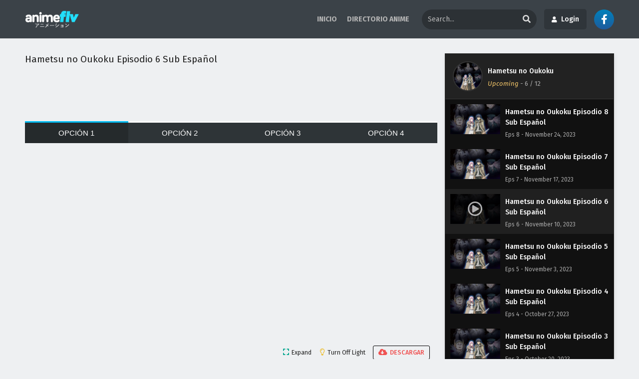

--- FILE ---
content_type: text/html; charset=UTF-8
request_url: https://animeflv.ar/hametsu-no-oukoku-episodio-6-sub-espanol/
body_size: 38355
content:
<!DOCTYPE html PUBLIC "-//W3C//DTD XHTML 1.0 Transitional//EN" "https://www.w3.org/TR/xhtml1/DTD/xhtml1-transitional.dtd"><html xmlns="https://www.w3.org/1999/xhtml" lang="en-US"><head profile="http://gmpg.org/xfn/11"><meta http-equiv="Content-Type" content="text/html; charset=UTF-8" /><meta name="viewport" content="width=device-width" /><meta name="theme-color" content="#dddddd"><meta name="msapplication-navbutton-color" content="#dddddd"><meta name="apple-mobile-web-app-status-bar-style" content="#dddddd"><meta name='robots' content='index, follow, max-image-preview:large, max-snippet:-1, max-video-preview:-1' /><title>Hametsu no Oukoku Episodio 6 Sub Español</title><meta name="description" content="Ver Hametsu no Oukoku Episodio 6 Sub Español Animeflv. Animeflv es una plataforma de transmisión en línea que brinda acceso a miles de títulos de anime diferentes, con nuevos episodios agregados diariamente. descargar Hametsu no Oukoku Episodio 6 Sub Español gratis." /><link rel="canonical" href="https://animeflv.ar/hametsu-no-oukoku-episodio-6-sub-espanol/" /><meta property="og:locale" content="en_US" /><meta property="og:type" content="article" /><meta property="og:title" content="Hametsu no Oukoku Episodio 6 Sub Español" /><meta property="og:description" content="Ver Hametsu no Oukoku Episodio 6 Sub Español Animeflv. Animeflv es una plataforma de transmisión en línea que brinda acceso a miles de títulos de anime diferentes, con nuevos episodios agregados diariamente. descargar Hametsu no Oukoku Episodio 6 Sub Español gratis." /><meta property="og:url" content="https://animeflv.ar/hametsu-no-oukoku-episodio-6-sub-espanol/" /><meta property="og:site_name" content="Ver Anime Online HD" /><meta property="article:published_time" content="2023-11-10T09:18:38+00:00" /><meta property="article:modified_time" content="2023-11-17T09:29:58+00:00" /><meta name="author" content="admin" /><meta name="twitter:card" content="summary_large_image" /><meta name="twitter:label1" content="Written by" /><meta name="twitter:data1" content="admin" /><script type="application/ld+json" class="yoast-schema-graph">/*<![CDATA[*/{"@context":"https://schema.org","@graph":[{"@type":"Article","@id":"https://animeflv.ar/hametsu-no-oukoku-episodio-6-sub-espanol/#article","isPartOf":{"@id":"https://animeflv.ar/hametsu-no-oukoku-episodio-6-sub-espanol/"},"author":{"name":"admin","@id":"https://animeflv.ar/#/schema/person/267fd4b8245de0a899c703096c46cb1d"},"headline":"Hametsu no Oukoku Episodio 6 Sub Español","datePublished":"2023-11-10T09:18:38+00:00","dateModified":"2023-11-17T09:29:58+00:00","mainEntityOfPage":{"@id":"https://animeflv.ar/hametsu-no-oukoku-episodio-6-sub-espanol/"},"wordCount":7,"commentCount":0,"articleSection":["Hametsu no Oukoku"],"inLanguage":"en-US","potentialAction":[{"@type":"CommentAction","name":"Comment","target":["https://animeflv.ar/hametsu-no-oukoku-episodio-6-sub-espanol/#respond"]}]},{"@type":"WebPage","@id":"https://animeflv.ar/hametsu-no-oukoku-episodio-6-sub-espanol/","url":"https://animeflv.ar/hametsu-no-oukoku-episodio-6-sub-espanol/","name":"Hametsu no Oukoku Episodio 6 Sub Español","isPartOf":{"@id":"https://animeflv.ar/#website"},"datePublished":"2023-11-10T09:18:38+00:00","dateModified":"2023-11-17T09:29:58+00:00","author":{"@id":"https://animeflv.ar/#/schema/person/267fd4b8245de0a899c703096c46cb1d"},"description":"Ver Hametsu no Oukoku Episodio 6 Sub Español Animeflv. Animeflv es una plataforma de transmisión en línea que brinda acceso a miles de títulos de anime diferentes, con nuevos episodios agregados diariamente. descargar Hametsu no Oukoku Episodio 6 Sub Español gratis.","breadcrumb":{"@id":"https://animeflv.ar/hametsu-no-oukoku-episodio-6-sub-espanol/#breadcrumb"},"inLanguage":"en-US","potentialAction":[{"@type":"ReadAction","target":["https://animeflv.ar/hametsu-no-oukoku-episodio-6-sub-espanol/"]}]},{"@type":"BreadcrumbList","@id":"https://animeflv.ar/hametsu-no-oukoku-episodio-6-sub-espanol/#breadcrumb","itemListElement":[{"@type":"ListItem","position":1,"name":"Home","item":"https://animeflv.ar/"},{"@type":"ListItem","position":2,"name":"Hametsu no Oukoku Episodio 6 Sub Español"}]},{"@type":"WebSite","@id":"https://animeflv.ar/#website","url":"https://animeflv.ar/","name":"Ver Anime Online HD","description":"anitube","potentialAction":[{"@type":"SearchAction","target":{"@type":"EntryPoint","urlTemplate":"https://animeflv.ar/?s={search_term_string}"},"query-input":{"@type":"PropertyValueSpecification","valueRequired":true,"valueName":"search_term_string"}}],"inLanguage":"en-US"},{"@type":"Person","@id":"https://animeflv.ar/#/schema/person/267fd4b8245de0a899c703096c46cb1d","name":"admin","image":{"@type":"ImageObject","inLanguage":"en-US","@id":"https://animeflv.ar/#/schema/person/image/","url":"https://secure.gravatar.com/avatar/1e90c28bed7b5bef9d0f290882a3c206e88fae5ad4168f6b2600c6308b0cce4b?s=96&d=mm&r=g","contentUrl":"https://secure.gravatar.com/avatar/1e90c28bed7b5bef9d0f290882a3c206e88fae5ad4168f6b2600c6308b0cce4b?s=96&d=mm&r=g","caption":"admin"},"sameAs":["http://animeflv.ar"]}]}/*]]>*/</script> <meta property="og:image" content="https://animeflv.ar/wp-content/uploads/2023/10/1696615660-6875-138189.jpg" /><meta property="og:image:width" content="300" /><meta property="og:image:height" content="450" /><link rel="alternate" type="application/rss+xml" title="Ver Anime Online HD &raquo; Hametsu no Oukoku Episodio 6 Sub Español Comments Feed" href="https://animeflv.ar/hametsu-no-oukoku-episodio-6-sub-espanol/feed/" /><link rel="alternate" title="oEmbed (JSON)" type="application/json+oembed" href="https://animeflv.ar/wp-json/oembed/1.0/embed?url=https%3A%2F%2Fanimeflv.ar%2Fhametsu-no-oukoku-episodio-6-sub-espanol%2F" /><link rel="alternate" title="oEmbed (XML)" type="text/xml+oembed" href="https://animeflv.ar/wp-json/oembed/1.0/embed?url=https%3A%2F%2Fanimeflv.ar%2Fhametsu-no-oukoku-episodio-6-sub-espanol%2F&#038;format=xml" /><link data-optimized="2" rel="stylesheet" href="https://animeflv.ar/wp-content/litespeed/css/750887bdb15357f8c2c982399a9c447a.css?ver=01138" /><script type="text/javascript" src="https://animeflv.ar/wp-content/themes/Animeflv/assets/js/jquery.min.js?ver=3.5.1" id="jquery-js"></script><link rel="https://api.w.org/" href="https://animeflv.ar/wp-json/" /><link rel="alternate" title="JSON" type="application/json" href="https://animeflv.ar/wp-json/wp/v2/posts/28411" /><link rel="EditURI" type="application/rsd+xml" title="RSD" href="https://animeflv.ar/xmlrpc.php?rsd" /><meta name="generator" content="WordPress 6.9" /><link rel='shortlink' href='https://animeflv.ar/?p=28411' /><script data-cfasync="false" async type="text/javascript" src="//ve.typinglindy.com/sUUrChNkTBM/120900"></script><meta name="redi-version" content="1.2.7" /><link rel="icon" href="https://animeflv.ar/wp-content/uploads/2021/08/cropped-favicon-32x32.jpeg" sizes="32x32" /><link rel="icon" href="https://animeflv.ar/wp-content/uploads/2021/08/cropped-favicon-192x192.jpeg" sizes="192x192" /><link rel="apple-touch-icon" href="https://animeflv.ar/wp-content/uploads/2021/08/cropped-favicon-180x180.jpeg" /><meta name="msapplication-TileImage" content="https://animeflv.ar/wp-content/uploads/2021/08/cropped-favicon-270x270.jpeg" /><script async src="https://pagead2.googlesyndication.com/pagead/js/adsbygoogle.js?client=ca-pub-6033928535914766"
crossorigin="anonymous"></script><body class="lightmode" itemscope="itemscope" itemtype="http://schema.org/WebPage"><div id='shadow'></div><div class="th"><div class="centernav bound"><div class="shme"><i class="fa fa-bars" aria-hidden="true"></i></div><header class="mainheader" role="banner" itemscope itemtype="http://schema.org/WPHeader"><div class="site-branding logox"><span class="logos"><a title="Ver Anime Online HD - anitube" itemprop="url" href="https://animeflv.ar/"><img data-lazyloaded="1" src="[data-uri]" itemprop="image" data-src="https://animeflv.ar/wp-content/uploads/2024/08/logo.png" alt="Ver Anime Online HD - anitube"><noscript><img itemprop="image" src="https://animeflv.ar/wp-content/uploads/2024/08/logo.png" alt="Ver Anime Online HD - anitube"></noscript><span class="hdl">Ver Anime Online HD - anitube</span></a></span><span class="mobilelogo"><a href="https://animeflv.ar/"><img data-lazyloaded="1" src="[data-uri]" data-src="https://animeflv.lv/wp-content/uploads/2023/03/anime-flv.svg"><noscript><img src="https://animeflv.lv/wp-content/uploads/2023/03/anime-flv.svg"></noscript></a></span><meta itemprop="name" content="Ver Anime Online HD" /></div></header><div id="top-menu" class="topmobcon"><div class="menu-inicio-container"><ul id="menu-inicio" class="menu"><li id="menu-item-23416" class="menu-item menu-item-type-custom menu-item-object-custom menu-item-23416"><a href="https://animeflv.lv/" itemprop="url">INICIO</a></li><li id="menu-item-23417" class="menu-item menu-item-type-custom menu-item-object-custom menu-item-23417"><a href="https://animeflv.lv/anime/" itemprop="url">DIRECTORIO ANIME</a></li></ul></div></div><div class="searchx topcon minmb"><form action="https://animeflv.ar/" id="form" method="get" itemprop="potentialAction" itemscope itemtype="http://schema.org/SearchAction"><meta itemprop="target" content="https://animeflv.ar/?s={query}"/> <input id="s" itemprop="query-input" class="search-live" type="text" placeholder="Search..." name="s"/><button type="submit" id="submitsearch"><i class="fas fa-search" aria-hidden="true"></i></button><div class="srcmob srccls"><i class="fas fa-times-circle"></i></div></form></div><div class="aflvloginbutton"><label for="DpdwLnk-Login" class="aflvloginbutton-btn"><span class="fas fa-user"></span>Login</label></div><div class="aflvloginbutton-showonmobile"><label for="DpdwLnk-Login" class="aflvloginbutton-btn-showonmobile"><span class="fas fa-user"></span></label></div><div class="social-icons"><a href="" target="_blank"><span class="fab fa-facebook-f"></span></a></div><div class="srcmob"><i class="fas fa-search" aria-hidden="true"></i></div><span class="topmobile"><i class="fa fa-bars" aria-hidden="true"></i></span></div></div><nav id="main-menu" class="mm"><div class="centernav"><div class="bound"><span itemscope="itemscope" itemtype="http://schema.org/SiteNavigationElement" role="navigation"><ul><li class='cat-item-all'><a href='https://animeflv.ar/'>Home</a></li><li class="cat-item cat-item-1261"><a href="https://animeflv.ar/category/oshi-no-ko/">[Oshi No Ko]</a></li><li class="cat-item cat-item-2834"><a href="https://animeflv.ar/category/oshi-no-ko-3rd-season/">[Oshi no Ko] 3rd Season</a></li><li class="cat-item cat-item-2426"><a href="https://animeflv.ar/category/compass-2-0-sentou-setsuri-kaiseki-system/">#Compass 2.0: Sentou Setsuri Kaiseki System</a></li><li class="cat-item cat-item-1541"><a href="https://animeflv.ar/category/16bit-sensation-another-layer/">16bit Sensation: Another Layer</a></li><li class="cat-item cat-item-1973"><a href="https://animeflv.ar/category/2-5-jigen-no-ririsa/">2.5-jigen no Ririsa</a></li><li class="cat-item cat-item-2765"><a href="https://animeflv.ar/category/29-sai-dokushin-chuuken-boukensha-no-nichijou/">29-sai Dokushin Chuuken Boukensha no Nichijou</a></li><li class="cat-item cat-item-2686"><a href="https://animeflv.ar/category/3-nen-z-gumi-ginpachi-sensei/">3-nen Z-gumi Ginpachi-sensei</a></li><li class="cat-item cat-item-1742"><a href="https://animeflv.ar/category/30-sai-made-doutei-dato-mahoutsukai-ni-nareru-rashii/">30-sai made Doutei dato Mahoutsukai ni Nareru Rashii</a></li><li class="cat-item cat-item-1304"><a href="https://animeflv.ar/category/5-toubun-no-hanayome/">5-toubun no Hanayome</a></li><li class="cat-item cat-item-868"><a href="https://animeflv.ar/category/86-2nd-season/">86 2nd Season</a></li><li class="cat-item cat-item-54"><a href="https://animeflv.ar/category/a-will-eternal/">A Will Eternal</a></li><li class="cat-item cat-item-2315"><a href="https://animeflv.ar/category/a-rank-party-wo-ridatsu-shita-ore-wa-moto-oshiego-tachi-to-meikyuu-shinbu-wo-mezasu/">A-Rank Party wo Ridatsu shita Ore wa, Moto Oshiego-tachi to Meikyuu Shinbu wo Mezasu.</a></li><li class="cat-item cat-item-2087"><a href="https://animeflv.ar/category/acro-trip/">Acro Trip</a></li><li class="cat-item cat-item-142"><a href="https://animeflv.ar/category/aharen-san-wa-hakarenai/">Aharen-san wa Hakarenai</a></li><li class="cat-item cat-item-2409"><a href="https://animeflv.ar/category/aharen-san-wa-hakarenai-season-2/">Aharen-san wa Hakarenai Season 2</a></li><li class="cat-item cat-item-1421"><a href="https://animeflv.ar/category/ai-no-idenshi/">AI no Idenshi</a></li><li class="cat-item cat-item-1248"><a href="https://animeflv.ar/category/aiyou-de-mishi/">Aiyou de Mishi</a></li><li class="cat-item cat-item-121"><a href="https://animeflv.ar/category/akebi-chan-no-sailor-fuku/">Akebi-chan no Sailor-fuku</a></li><li class="cat-item cat-item-273"><a href="https://animeflv.ar/category/akiba-maid-sensou/">Akiba Maid Sensou</a></li><li class="cat-item cat-item-2625"><a href="https://animeflv.ar/category/akujiki-reijou-to-kyouketsu-koushaku/">Akujiki Reijou to Kyouketsu Koushaku</a></li><li class="cat-item cat-item-1732"><a href="https://animeflv.ar/category/akuyaku-reijou-level-99-watashi-wa-ura-boss-desu-ga-maou-dewa-arimasen/">Akuyaku Reijou Level 99: Watashi wa Ura-Boss desu ga Maou dewa Arimasen</a></li><li class="cat-item cat-item-249"><a href="https://animeflv.ar/category/akuyaku-reijou-nanode-last-boss-wo-kattemimashita/">Akuyaku Reijou nanode Last Boss wo Kattemimashita</a></li><li class="cat-item cat-item-2294"><a href="https://animeflv.ar/category/akuyaku-reijou-tensei-ojisan/">Akuyaku Reijou Tensei Ojisan</a></li><li class="cat-item cat-item-2821"><a href="https://animeflv.ar/category/akuyaku-reijou-wa-ringoku-no-outaishi-ni-dekiai-sareru/">Akuyaku Reijou wa Ringoku no Outaishi ni Dekiai sareru</a></li><li class="cat-item cat-item-1107"><a href="https://animeflv.ar/category/alice-gear-aegis-expansion/">Alice Gear Aegis Expansion</a></li><li class="cat-item cat-item-2673"><a href="https://animeflv.ar/category/alma-chan-wa-kazoku-ni-naritai/">Alma-chan wa Kazoku ni Naritai</a></li><li class="cat-item cat-item-2083"><a href="https://animeflv.ar/category/amagami-san-chi-no-enmusubi/">Amagami-san Chi no Enmusubi</a></li><li class="cat-item cat-item-2536"><a href="https://animeflv.ar/category/ame-to-kimi-to/">Ame to Kimi to</a></li><li class="cat-item cat-item-247"><a href="https://animeflv.ar/category/ame-wo-tsugeru-hyouryuu-danchi/">Ame wo Tsugeru Hyouryuu Danchi</a></li><li class="cat-item cat-item-2222"><a href="https://animeflv.ar/category/ameku-takao-no-suiri-karte/">Ameku Takao no Suiri Karte</a></li><li class="cat-item cat-item-2796"><a href="https://animeflv.ar/category/android-wa-keiken-ninzuu-ni-hairimasu-ka/">Android wa Keiken Ninzuu ni Hairimasu ka??</a></li><li class="cat-item cat-item-53"><a href="https://animeflv.ar/category/animes-online/">Animes Online</a></li><li class="cat-item cat-item-2371"><a href="https://animeflv.ar/category/anne-shirley/">Anne Shirley</a></li><li class="cat-item cat-item-2689"><a href="https://animeflv.ar/category/ansatsusha-de-aru-ore-no-status-ga-yuusha-yori-mo-akiraka-ni-tsuyoi-no-da-ga/">Ansatsusha de Aru Ore no Status ga Yuusha yori mo Akiraka ni Tsuyoi no da ga</a></li><li class="cat-item cat-item-171"><a href="https://animeflv.ar/category/ao-ashi/">Ao Ashi</a></li><li class="cat-item cat-item-1708"><a href="https://animeflv.ar/category/ao-no-exorcist-shimane-illuminati-hen/">Ao no Exorcist: Shimane Illuminati-hen</a></li><li class="cat-item cat-item-2253"><a href="https://animeflv.ar/category/ao-no-exorcist-yosuga-hen/">Ao no Exorcist: Yosuga-hen</a></li><li class="cat-item cat-item-2140"><a href="https://animeflv.ar/category/ao-no-exorcist-yuki-no-hate-hen/">Ao no Exorcist: Yuki no Hate-hen</a></li><li class="cat-item cat-item-2112"><a href="https://animeflv.ar/category/ao-no-hako/">Ao no Hako</a></li><li class="cat-item cat-item-2201"><a href="https://animeflv.ar/category/ao-no-miburo/">Ao no Miburo</a></li><li class="cat-item cat-item-2710"><a href="https://animeflv.ar/category/ao-no-miburo-serizawa-ansatsu-hen/">Ao no Miburo: Serizawa Ansatsu-hen</a></li><li class="cat-item cat-item-1278"><a href="https://animeflv.ar/category/ao-no-orchestra/">Ao no Orchestra</a></li><li class="cat-item cat-item-2436"><a href="https://animeflv.ar/category/apocalypse-hotel/">Apocalypse Hotel</a></li><li class="cat-item cat-item-135"><a href="https://animeflv.ar/category/arifureta-shokugyou-de-sekai-saikyou/">Arifureta Shokugyou de Sekai Saikyou</a></li><li class="cat-item cat-item-274"><a href="https://animeflv.ar/category/arifureta-shokugyou-de-sekai-saikyou-2nd-season/">Arifureta Shokugyou de Sekai Saikyou 2nd Season</a></li><li class="cat-item cat-item-2198"><a href="https://animeflv.ar/category/arifureta-shokugyou-de-sekai-saikyou-season-3/">Arifureta Shokugyou de Sekai Saikyou Season 3</a></li><li class="cat-item cat-item-1565"><a href="https://animeflv.ar/category/arknights-fuyukomori-kaerimichi/">Arknights: Fuyukomori Kaerimichi</a></li><li class="cat-item cat-item-291"><a href="https://animeflv.ar/category/arknights-reimei-zensou/">Arknights: Reimei Zensou</a></li><li class="cat-item cat-item-2506"><a href="https://animeflv.ar/category/arknights-rise-from-ember/">Arknights: Rise from Ember</a></li><li class="cat-item cat-item-2763"><a href="https://animeflv.ar/category/arne-no-jikenbo/">Arne no Jikenbo</a></li><li class="cat-item cat-item-2278"><a href="https://animeflv.ar/category/around-40-otoko-no-isekai-tsuuhan/">Around 40 Otoko no Isekai Tsuuhan</a></li><li class="cat-item cat-item-313"><a href="https://animeflv.ar/category/ars-no-kyojuu/">Ars no Kyojuu</a></li><li class="cat-item cat-item-290"><a href="https://animeflv.ar/category/aru-asa-dummy-head-mic-ni-natteita-ore-kun-no-jinsei/">Aru Asa Dummy Head Mic ni Natteita Ore-kun no Jinsei</a></li><li class="cat-item cat-item-2332"><a href="https://animeflv.ar/category/aru-majo-ga-shinu-made/">Aru Majo ga Shinu Made</a></li><li class="cat-item cat-item-1816"><a href="https://animeflv.ar/category/astro-note/">Astro Note</a></li><li class="cat-item cat-item-1594"><a href="https://animeflv.ar/category/atarashii-joushi-wa-do-tennen/">Atarashii Joushi wa Do Tennen</a></li><li class="cat-item cat-item-2046"><a href="https://animeflv.ar/category/atri-my-dear-moments/">Atri: My Dear Moments</a></li><li class="cat-item cat-item-1338"><a href="https://animeflv.ar/category/ayaka/">Ayaka</a></li><li class="cat-item cat-item-335"><a href="https://animeflv.ar/category/ayakashi-triangle/">Ayakashi Triangle</a></li><li class="cat-item cat-item-1522"><a href="https://animeflv.ar/category/b-project-netsuretsulove-call/">B-Project: Netsuretsu*Love Call</a></li><li class="cat-item cat-item-2308"><a href="https://animeflv.ar/category/babanbabanban-vampire/">Babanbabanban Vampire</a></li><li class="cat-item cat-item-2540"><a href="https://animeflv.ar/category/bad-girl/">Bad Girl</a></li><li class="cat-item cat-item-2337"><a href="https://animeflv.ar/category/ballpark-de-tsukamaete/">Ballpark de Tsukamaete!</a></li><li class="cat-item cat-item-2227"><a href="https://animeflv.ar/category/bang-dream-ave-mujica/">BanG Dream! Ave Mujica</a></li><li class="cat-item cat-item-1326"><a href="https://animeflv.ar/category/bang-dream-its-mygo/">BanG Dream! It&#039;s MyGO!!!!!</a></li><li class="cat-item cat-item-123"><a href="https://animeflv.ar/category/baraou-no-souretsu/">Baraou no Souretsu</a></li><li class="cat-item cat-item-1796"><a href="https://animeflv.ar/category/bartender-kami-no-glass/">Bartender: Kami no Glass</a></li><li class="cat-item cat-item-199"><a href="https://animeflv.ar/category/bastard-ankoku-no-hakaishin/">BASTARD!!: Ankoku no Hakaishin</a></li><li class="cat-item cat-item-327"><a href="https://animeflv.ar/category/benriya-saitou-san-isekai-ni-iku/">Benriya Saitou-san, Isekai ni Iku</a></li><li class="cat-item cat-item-276"><a href="https://animeflv.ar/category/berserk-ougon-jidai-hen-memorial-edition/">Berserk: Ougon Jidai-hen &#8211; Memorial Edition</a></li><li class="cat-item cat-item-158"><a href="https://animeflv.ar/category/birdie-wing-golf-girls-story/">Birdie Wing: Golf Girls&#039; Story</a></li><li class="cat-item cat-item-1206"><a href="https://animeflv.ar/category/birdie-wing-golf-girls-story-season-2/">Birdie Wing: Golf Girls&#039; Story Season 2</a></li><li class="cat-item cat-item-45"><a href="https://animeflv.ar/category/black-clover/">Black Clover</a></li><li class="cat-item cat-item-1310"><a href="https://animeflv.ar/category/black-clover-mahou-tei-no-ken/">Black Clover: Mahou Tei no Ken</a></li><li class="cat-item cat-item-151"><a href="https://animeflv.ar/category/black-rock-shooter-dawn-fall/">Black Rock Shooter: Dawn Fall</a></li><li class="cat-item cat-item-282"><a href="https://animeflv.ar/category/bleach-sennen-kessen-hen/">Bleach: Sennen Kessen-hen</a></li><li class="cat-item cat-item-1858"><a href="https://animeflv.ar/category/blue-archive-the-animation/">Blue Archive the Animation</a></li><li class="cat-item cat-item-280"><a href="https://animeflv.ar/category/blue-lock/">Blue Lock</a></li><li class="cat-item cat-item-2199"><a href="https://animeflv.ar/category/blue-lock-episode-nagi/">Blue Lock: Episode Nagi</a></li><li class="cat-item cat-item-60"><a href="https://animeflv.ar/category/blue-period/">Blue Period</a></li><li class="cat-item cat-item-50"><a href="https://animeflv.ar/category/blue-reflection-ray/">Blue Reflection Ray</a></li><li class="cat-item cat-item-278"><a href="https://animeflv.ar/category/bocchi-the-rock/">Bocchi the Rock!</a></li><li class="cat-item cat-item-1298"><a href="https://animeflv.ar/category/boku-ga-aishita-subete-no-kimi-e/">Boku ga Aishita Subete no Kimi e</a></li><li class="cat-item cat-item-11"><a href="https://animeflv.ar/category/boku-no-hero-academia/">Boku no Hero Academia</a></li><li class="cat-item cat-item-243"><a href="https://animeflv.ar/category/boku-no-hero-academia-ona/">Boku no Hero Academia (ONA)</a></li><li class="cat-item cat-item-253"><a href="https://animeflv.ar/category/boku-no-hero-academia-6th-season/">Boku no Hero Academia 6th Season</a></li><li class="cat-item cat-item-1919"><a href="https://animeflv.ar/category/boku-no-hero-academia-7th-season/">Boku no Hero Academia 7th Season</a></li><li class="cat-item cat-item-2459"><a href="https://animeflv.ar/category/boku-no-hero-academia-the-movie-4-youre-next/">Boku no Hero Academia the Movie 4: You&#039;re Next</a></li><li class="cat-item cat-item-2645"><a href="https://animeflv.ar/category/boku-no-hero-academia-final-season/">Boku no Hero Academia: Final Season</a></li><li class="cat-item cat-item-1646"><a href="https://animeflv.ar/category/boku-no-hero-academia-ua-heroes-battle/">Boku no Hero Academia: UA Heroes Battle</a></li><li class="cat-item cat-item-1078"><a href="https://animeflv.ar/category/boku-no-kokoro-no-yabai-yatsu/">Boku no Kokoro no Yabai Yatsu</a></li><li class="cat-item cat-item-1933"><a href="https://animeflv.ar/category/boku-no-tsuma-wa-kanjou-ga-nai/">Boku no Tsuma wa Kanjou ga Nai</a></li><li class="cat-item cat-item-1604"><a href="https://animeflv.ar/category/bokura-no-ameiro-protocol/">Bokura no Ameiro Protocol</a></li><li class="cat-item cat-item-12"><a href="https://animeflv.ar/category/bokutachi-no-remake/">Bokutachi no Remake</a></li><li class="cat-item cat-item-24"><a href="https://animeflv.ar/category/boruto-naruto-next-generations/">Boruto: Naruto Next Generations</a></li><li class="cat-item cat-item-2270"><a href="https://animeflv.ar/category/botsuraku-yotei-no-kizoku-dakedo-hima-datta-kara-mahou-wo-kiwametemita/">Botsuraku Yotei no Kizoku dakedo, Hima Datta kara Mahou wo Kiwametemita</a></li><li class="cat-item cat-item-1469"><a href="https://animeflv.ar/category/boukensha-ni-naritai-to-miyako-ni-deteitta-musume-ga-s-rank-ni-natteta/">Boukensha ni Naritai to Miyako ni Deteitta Musume ga S-Rank ni Natteta</a></li><li class="cat-item cat-item-1867"><a href="https://animeflv.ar/category/boukyaku-battery-tv/">Boukyaku Battery (TV)</a></li><li class="cat-item cat-item-1497"><a href="https://animeflv.ar/category/boushoku-no-berserk/">Boushoku no Berserk</a></li><li class="cat-item cat-item-230"><a href="https://animeflv.ar/category/bucchigire/">Bucchigire!</a></li><li class="cat-item cat-item-1764"><a href="https://animeflv.ar/category/bucchigiri/">Bucchigiri?!</a></li><li class="cat-item cat-item-312"><a href="https://animeflv.ar/category/buddy-daddies/">Buddy Daddies</a></li><li class="cat-item cat-item-96"><a href="https://animeflv.ar/category/build-divide-code-black/">Build Divide: Code Black</a></li><li class="cat-item cat-item-147"><a href="https://animeflv.ar/category/build-divide-code-white/">Build Divide: Code White</a></li><li class="cat-item cat-item-2621"><a href="https://animeflv.ar/category/bukiyou-na-senpai/">Bukiyou na Senpai.</a></li><li class="cat-item cat-item-1532"><a href="https://animeflv.ar/category/bullbuster/">Bullbuster</a></li><li class="cat-item cat-item-298"><a href="https://animeflv.ar/category/bungou-stray-dogs-4th-season/">Bungou Stray Dogs 4th Season</a></li><li class="cat-item cat-item-1455"><a href="https://animeflv.ar/category/bungou-stray-dogs-5th-season/">Bungou Stray Dogs 5th Season</a></li><li class="cat-item cat-item-2559"><a href="https://animeflv.ar/category/busamen-gachi-fighter/">Busamen Gachi Fighter</a></li><li class="cat-item cat-item-2512"><a href="https://animeflv.ar/category/busu-ni-hanataba-wo/">Busu ni Hanataba wo.</a></li><li class="cat-item cat-item-1596"><a href="https://animeflv.ar/category/buta-no-liver-wa-kanetsu-shiro/">Buta no Liver wa Kanetsu Shiro</a></li><li class="cat-item cat-item-2042"><a href="https://animeflv.ar/category/bye-bye-earth/">Bye Bye, Earth</a></li><li class="cat-item cat-item-1484"><a href="https://animeflv.ar/category/captain-tsubasa-season-2-junior-youth-hen/">Captain Tsubasa Season 2: Junior Youth-hen</a></li><li class="cat-item cat-item-2607"><a href="https://animeflv.ar/category/cats%e2%99%a5eye/">Cat&#039;s♥Eye</a></li><li class="cat-item cat-item-285"><a href="https://animeflv.ar/category/chainsaw-man/">Chainsaw Man</a></li><li class="cat-item cat-item-2707"><a href="https://animeflv.ar/category/chainsaw-man-movie-reze-hen/">Chainsaw Man Movie: Reze-hen</a></li><li class="cat-item cat-item-2787"><a href="https://animeflv.ar/category/champignon-no-majo/">Champignon no Majo</a></li><li class="cat-item cat-item-2702"><a href="https://animeflv.ar/category/chanto-suenai-kyuuketsuki-chan/">Chanto Suenai Kyuuketsuki-chan</a></li><li class="cat-item cat-item-34"><a href="https://animeflv.ar/category/cheat-kusushi-no-slow-life-isekai-ni-tsukurou-drugstore/">Cheat Kusushi no Slow Life: Isekai ni Tsukurou Drugstore</a></li><li class="cat-item cat-item-2139"><a href="https://animeflv.ar/category/chi-chikyuu-no-undou-ni-tsuite/">Chi.: Chikyuu no Undou ni Tsuite</a></li><li class="cat-item cat-item-2675"><a href="https://animeflv.ar/category/chichi-wa-eiyuu-haha-wa-seirei-musume-no-watashi-wa-tenseisha/">Chichi wa Eiyuu, Haha wa Seirei, Musume no Watashi wa Tenseisha.</a></li><li class="cat-item cat-item-2692"><a href="https://animeflv.ar/category/chitose-kun-wa-ramune-bin-no-naka/">Chitose-kun wa Ramune Bin no Naka</a></li><li class="cat-item cat-item-1694"><a href="https://animeflv.ar/category/chiyu-mahou-no-machigatta-tsukaikata/">Chiyu Mahou no Machigatta Tsukaikata</a></li><li class="cat-item cat-item-2402"><a href="https://animeflv.ar/category/chotto-dake-ai-ga-omoi-dark-elf-ga-isekai-kara-oikaketekita/">Chotto dake Ai ga Omoi Dark Elf ga Isekai kara Oikaketekita</a></li><li class="cat-item cat-item-2563"><a href="https://animeflv.ar/category/city-the-animation/">City The Animation</a></li><li class="cat-item cat-item-2239"><a href="https://animeflv.ar/category/class-no-daikirai-na-joshi-to-kekkon-suru-koto-ni-natta/">Class no Daikirai na Joshi to Kekkon suru Koto ni Natta.</a></li><li class="cat-item cat-item-2383"><a href="https://animeflv.ar/category/classic%e2%98%85stars/">Classic★Stars</a></li><li class="cat-item cat-item-2477"><a href="https://animeflv.ar/category/clevatess-majuu-no-ou-to-akago-to-shikabane-no-yuusha/">Clevatess: Majuu no Ou to Akago to Shikabane no Yuusha</a></li><li class="cat-item cat-item-1927"><a href="https://animeflv.ar/category/code-geass-dakkan-no-roze/">Code Geass: Dakkan no Rozé</a></li><li class="cat-item cat-item-117"><a href="https://animeflv.ar/category/cue/">Cue!</a></li><li class="cat-item cat-item-248"><a href="https://animeflv.ar/category/cyberpunk-edgerunners/">Cyberpunk: Edgerunners</a></li><li class="cat-item cat-item-13"><a href="https://animeflv.ar/category/d_cide-traumerei-the-animation/">D_Cide Traumerei the Animation</a></li><li class="cat-item cat-item-329"><a href="https://animeflv.ar/category/d4dj-all-mix/">D4DJ All Mix</a></li><li class="cat-item cat-item-169"><a href="https://animeflv.ar/category/dance-dance-danseur/">Dance Dance Danseur</a></li><li class="cat-item cat-item-2110"><a href="https://animeflv.ar/category/dandadan/">Dandadan</a></li><li class="cat-item cat-item-2494"><a href="https://animeflv.ar/category/dandadan-2nd-season/">Dandadan 2nd Season</a></li><li class="cat-item cat-item-2353"><a href="https://animeflv.ar/category/danjo-no-yuujou-wa-seiritsu-suru-iya-shinai/">Danjo no Yuujou wa Seiritsu suru? (Iya, Shinai!!)</a></li><li class="cat-item cat-item-1444"><a href="https://animeflv.ar/category/dark-gathering/">Dark Gathering</a></li><li class="cat-item cat-item-2790"><a href="https://animeflv.ar/category/dark-moon-tsuki-no-saidan/">Dark Moon: Tsuki no Saidan</a></li><li class="cat-item cat-item-47"><a href="https://animeflv.ar/category/darling-in-the-franxx/">Darling in the Franxx</a></li><li class="cat-item cat-item-2760"><a href="https://animeflv.ar/category/darwin-jihen/">Darwin Jihen</a></li><li class="cat-item cat-item-166"><a href="https://animeflv.ar/category/date-a-live-iv/">Date A Live IV</a></li><li class="cat-item cat-item-1884"><a href="https://animeflv.ar/category/date-a-live-v/">Date A Live V</a></li><li class="cat-item cat-item-2799"><a href="https://animeflv.ar/category/dead-account/">Dead Account</a></li><li class="cat-item cat-item-1237"><a href="https://animeflv.ar/category/dead-mount-death-play/">Dead Mount Death Play</a></li><li class="cat-item cat-item-159"><a href="https://animeflv.ar/category/deaimon/">Deaimon</a></li><li class="cat-item cat-item-31"><a href="https://animeflv.ar/category/deatte-5-byou-de-battle/">Deatte 5-byou de Battle</a></li><li class="cat-item cat-item-2683"><a href="https://animeflv.ar/category/debu-to-love-to-ayamachi-to/">Debu to Love to Ayamachi to!</a></li><li class="cat-item cat-item-99"><a href="https://animeflv.ar/category/deep-insanity-the-lost-child/">Deep Insanity: The Lost Child</a></li><li class="cat-item cat-item-2550"><a href="https://animeflv.ar/category/dekin-no-mogura/">Dekin no Mogura</a></li><li class="cat-item cat-item-1417"><a href="https://animeflv.ar/category/dekiru-neko-wa-kyou-mo-yuuutsu/">Dekiru Neko wa Kyou mo Yuuutsu</a></li><li class="cat-item cat-item-1794"><a href="https://animeflv.ar/category/dekisokonai-to-yobareta-motoeiyuu-wa-jikka-kara-tsuihou-sareta-node-sukikatte-ni-ikiru-koto-ni-shita/">Dekisokonai to Yobareta Motoeiyuu wa Jikka kara Tsuihou sareta node Sukikatte ni Ikiru Koto ni Shita</a></li><li class="cat-item cat-item-1487"><a href="https://animeflv.ar/category/dekoboko-majo-no-oyako-jijou/">Dekoboko Majo no Oyako Jijou</a></li><li class="cat-item cat-item-2056"><a href="https://animeflv.ar/category/delicos-nursery/">Delico&#039;s Nursery</a></li><li class="cat-item cat-item-1307"><a href="https://animeflv.ar/category/demon-slayer-kimetsu-no-yaiba-swordsmith-village-arc/">Demon Slayer Kimetsu no Yaiba Swordsmith Village Arc</a></li><li class="cat-item cat-item-102"><a href="https://animeflv.ar/category/detective-conan/">Detective Conan</a></li><li class="cat-item cat-item-23"><a href="https://animeflv.ar/category/digimon-adventure/">Digimon Adventure</a></li><li class="cat-item cat-item-2666"><a href="https://animeflv.ar/category/digimon-beatbreak/">Digimon Beatbreak</a></li><li class="cat-item cat-item-75"><a href="https://animeflv.ar/category/digimon-ghost-game/">Digimon Ghost Game</a></li><li class="cat-item cat-item-2706"><a href="https://animeflv.ar/category/disney-twisted-wonderland-the-animation-episode-of-heartslabyul/">Disney Twisted-Wonderland The Animation: Episode of Heartslabyul</a></li><li class="cat-item cat-item-270"><a href="https://animeflv.ar/category/do-it-yourself/">Do It Yourself!!</a></li><li class="cat-item cat-item-116"><a href="https://animeflv.ar/category/dolls-frontline/">Dolls&#039; Frontline</a></li><li class="cat-item cat-item-1726"><a href="https://animeflv.ar/category/dosanko-gal-wa-namara-menkoi/">Dosanko Gal wa Namara Menkoi</a></li><li class="cat-item cat-item-43"><a href="https://animeflv.ar/category/douluo-dalu/">Douluo Dalu</a></li><li class="cat-item cat-item-2290"><a href="https://animeflv.ar/category/douse-koishite-shimaunda/">Douse, Koishite Shimaunda.</a></li><li class="cat-item cat-item-2785"><a href="https://animeflv.ar/category/douse-koishite-shimaunda-2nd-season/">Douse, Koishite Shimaunda. 2nd Season</a></li><li class="cat-item cat-item-1163"><a href="https://animeflv.ar/category/dr-stone-new-world/">Dr. Stone: New World</a></li><li class="cat-item cat-item-232"><a href="https://animeflv.ar/category/dr-stone-ryuusui/">Dr. Stone: Ryuusui</a></li><li class="cat-item cat-item-2279"><a href="https://animeflv.ar/category/dr-stone-science-future/">Dr. Stone: Science Future</a></li><li class="cat-item cat-item-2193"><a href="https://animeflv.ar/category/dragon-ball-daima/">Dragon Ball Daima</a></li><li class="cat-item cat-item-10"><a href="https://animeflv.ar/category/dragon-quest-dai-no-daibouken/">Dragon Quest: Dai no Daibouken</a></li><li class="cat-item cat-item-292"><a href="https://animeflv.ar/category/dragon-raja/">Dragon Raja</a></li><li class="cat-item cat-item-1678"><a href="https://animeflv.ar/category/dungeon-meshi/">Dungeon Meshi</a></li><li class="cat-item cat-item-239"><a href="https://animeflv.ar/category/dungeon-ni-deai-wo-motomeru-no-wa-machigatteiru-darou-ka-iv-shin-shou-meikyuu-hen/">Dungeon ni Deai wo Motomeru no wa Machigatteiru Darou ka IV: Shin Shou &#8211; Meikyuu-hen</a></li><li class="cat-item cat-item-2105"><a href="https://animeflv.ar/category/dungeon-ni-deai-wo-motomeru-no-wa-machigatteiru-darou-ka-v/">Dungeon ni Deai wo Motomeru no wa Machigatteiru Darou ka V</a></li><li class="cat-item cat-item-1976"><a href="https://animeflv.ar/category/dungeon-no-naka-no-hito/">Dungeon no Naka no Hito</a></li><li class="cat-item cat-item-18"><a href="https://animeflv.ar/category/edens-zero/">Edens Zero</a></li><li class="cat-item cat-item-1075"><a href="https://animeflv.ar/category/edens-zero-2nd-season/">Edens Zero 2nd Season</a></li><li class="cat-item cat-item-1214"><a href="https://animeflv.ar/category/edomae-elf/">Edomae Elf</a></li><li class="cat-item cat-item-2681"><a href="https://animeflv.ar/category/egao-no-taenai-shokuba-desu/">Egao no Taenai Shokuba desu.</a></li><li class="cat-item cat-item-1443"><a href="https://animeflv.ar/category/eiyuu-kyoushitsu/">Eiyuu Kyoushitsu</a></li><li class="cat-item cat-item-336"><a href="https://animeflv.ar/category/eiyuuou-bu-wo-kiwameru-tame-tenseisu-soshite-sekai-saikyou-no-minarai-kishi/">Eiyuuou, Bu wo Kiwameru Tame Tenseisu: Soshite, Sekai Saikyou no Minarai Kishi</a></li><li class="cat-item cat-item-2005"><a href="https://animeflv.ar/category/elf-san-wa-yaserarenai/">Elf-san wa Yaserarenai.</a></li><li class="cat-item cat-item-2355"><a href="https://animeflv.ar/category/enen-no-shouboutai-san-no-shou/">Enen no Shouboutai: San no Shou</a></li><li class="cat-item cat-item-2791"><a href="https://animeflv.ar/category/enen-no-shouboutai-san-no-shou-part-2/">Enen no Shouboutai: San no Shou Part 2</a></li><li class="cat-item cat-item-207"><a href="https://animeflv.ar/category/engage-kiss/">Engage Kiss</a></li><li class="cat-item cat-item-2776"><a href="https://animeflv.ar/category/eris-no-seihai/">Eris no Seihai</a></li><li class="cat-item cat-item-237"><a href="https://animeflv.ar/category/extreme-hearts/">Extreme Hearts</a></li><li class="cat-item cat-item-2013"><a href="https://animeflv.ar/category/fairy-tail-100-nen-quest/">Fairy Tail: 100-nen Quest</a></li><li class="cat-item cat-item-131"><a href="https://animeflv.ar/category/fantasy-bishoujo-juniku-ojisan-to/">Fantasy Bishoujo Juniku Ojisan to</a></li><li class="cat-item cat-item-2300"><a href="https://animeflv.ar/category/farmagia/">Farmagia</a></li><li class="cat-item cat-item-2212"><a href="https://animeflv.ar/category/fate-strange-fake/">Fate/strange Fake</a></li><li class="cat-item cat-item-1351"><a href="https://animeflv.ar/category/fate-strange-fake-whispers-of-dawn/">Fate/strange Fake: Whispers of Dawn</a></li><li class="cat-item cat-item-2545"><a href="https://animeflv.ar/category/fermat-no-ryouri/">Fermat no Ryouri</a></li><li class="cat-item cat-item-2566"><a href="https://animeflv.ar/category/food-court-de-mata-ashita/">Food Court de, Mata Ashita.</a></li><li class="cat-item cat-item-2282"><a href="https://animeflv.ar/category/fuguushoku-kanteishi-ga-jitsu-wa-saikyou-datta/">Fuguushoku &quot;Kanteishi&quot; ga Jitsu wa Saikyou Datta</a></li><li class="cat-item cat-item-30"><a href="https://animeflv.ar/category/fumetsu-no-anata-e/">Fumetsu no Anata e</a></li><li class="cat-item cat-item-289"><a href="https://animeflv.ar/category/fumetsu-no-anata-e-2nd-season/">Fumetsu no Anata e 2nd Season</a></li><li class="cat-item cat-item-2654"><a href="https://animeflv.ar/category/fumetsu-no-anata-e-season-3/">Fumetsu no Anata e Season 3</a></li><li class="cat-item cat-item-2580"><a href="https://animeflv.ar/category/futari-solo-camp/">Futari Solo Camp</a></li><li class="cat-item cat-item-271"><a href="https://animeflv.ar/category/futoku-no-guild/">Futoku no Guild</a></li><li class="cat-item cat-item-124"><a href="https://animeflv.ar/category/futsal-boys/">Futsal Boys!!!!!</a></li><li class="cat-item cat-item-284"><a href="https://animeflv.ar/category/fuufu-ijou-koibito-miman/">Fuufu Ijou, Koibito Miman</a></li><li class="cat-item cat-item-242"><a href="https://animeflv.ar/category/fuuto-tantei/">Fuuto Tantei</a></li><li class="cat-item cat-item-2557"><a href="https://animeflv.ar/category/gachiakuta/">Gachiakuta</a></li><li class="cat-item cat-item-162"><a href="https://animeflv.ar/category/gaikotsu-kishi-sama-tadaima-isekai-e-odekakechuu/">Gaikotsu Kishi-sama, Tadaima Isekai e Odekakechuu</a></li><li class="cat-item cat-item-2555"><a href="https://animeflv.ar/category/game-center-shoujo-to-ibunka-kouryuu/">Game Center Shoujo to Ibunka Kouryuu</a></li><li class="cat-item cat-item-58"><a href="https://animeflv.ar/category/ganbare-douki-chan/">Ganbare Douki-chan</a></li><li class="cat-item cat-item-1734"><a href="https://animeflv.ar/category/gekai-elise/">Gekai Elise</a></li><li class="cat-item cat-item-1747"><a href="https://animeflv.ar/category/gekkan-mousou-kagaku/">Gekkan Mousou Kagaku</a></li><li class="cat-item cat-item-1320"><a href="https://animeflv.ar/category/genjitsu-no-yohane-sunshine-in-the-mirror/">Genjitsu no Yohane: Sunshine in the Mirror</a></li><li class="cat-item cat-item-16"><a href="https://animeflv.ar/category/genjitsu-shugi-yuusha-no-oukoku-saikenki/">Genjitsu Shugi Yuusha no Oukoku Saikenki</a></li><li class="cat-item cat-item-130"><a href="https://animeflv.ar/category/gensou-sangokushi-tengen-reishinki/">Gensou Sangokushi: Tengen Reishinki</a></li><li class="cat-item cat-item-57"><a href="https://animeflv.ar/category/getsuyoubi-no-tawawa/">Getsuyoubi no Tawawa</a></li><li class="cat-item cat-item-1960"><a href="https://animeflv.ar/category/giji-harem/">Giji Harem</a></li><li class="cat-item cat-item-1945"><a href="https://animeflv.ar/category/gimai-seikatsu/">Gimai Seikatsu</a></li><li class="cat-item cat-item-2304"><a href="https://animeflv.ar/category/girumasu/">Girumasu</a></li><li class="cat-item cat-item-197"><a href="https://animeflv.ar/category/given-uragawa-no-sonzai/">Given: Uragawa no Sonzai</a></li><li class="cat-item cat-item-2701"><a href="https://animeflv.ar/category/gnosia/">Gnosia</a></li><li class="cat-item cat-item-1559"><a href="https://animeflv.ar/category/goblin-slayer-ii/">Goblin Slayer II</a></li><li class="cat-item cat-item-86"><a href="https://animeflv.ar/category/gokushufudou/">Gokushufudou</a></li><li class="cat-item cat-item-262"><a href="https://animeflv.ar/category/golden-kamuy-4th-season/">Golden Kamuy 4th Season</a></li><li class="cat-item cat-item-2742"><a href="https://animeflv.ar/category/golden-kamuy-saishuushou/">Golden Kamuy: Saishuushou</a></li><li class="cat-item cat-item-2391"><a href="https://animeflv.ar/category/gorilla-no-kami-kara-kago-sareta-reijou-wa-ouritsu-kishidan-de-kawaigarareru/">Gorilla no Kami kara Kago sareta Reijou wa Ouritsu Kishidan de Kawaigarareru</a></li><li class="cat-item cat-item-2136"><a href="https://animeflv.ar/category/goukon-ni-ittara-onna-ga-inakatta-hanashi/">Goukon ni Ittara Onna ga Inakatta Hanashi</a></li><li class="cat-item cat-item-2737"><a href="https://animeflv.ar/category/goumon-baito-kun-no-nichijou/">Goumon Baito-kun no Nichijou</a></li><li class="cat-item cat-item-2567"><a href="https://animeflv.ar/category/grand-blue-season-2/">Grand Blue Season 2</a></li><li class="cat-item cat-item-2203"><a href="https://animeflv.ar/category/gridman-universe/">Gridman Universe</a></li><li class="cat-item cat-item-2221"><a href="https://animeflv.ar/category/grisaia-phantom-trigger/">Grisaia: Phantom Trigger</a></li><li class="cat-item cat-item-2378"><a href="https://animeflv.ar/category/guilty-gear-strive-dual-rulers/">Guilty Gear Strive: Dual Rulers</a></li><li class="cat-item cat-item-146"><a href="https://animeflv.ar/category/gunjou-no-fanfare/">Gunjou no Fanfare</a></li><li class="cat-item cat-item-98"><a href="https://animeflv.ar/category/gyakuten-sekai-no-denchi-shoujo/">Gyakuten Sekai no Denchi Shoujo</a></li><li class="cat-item cat-item-63"><a href="https://animeflv.ar/category/hachigatsu-no-cinderella-nine/">Hachigatsu no Cinderella Nine</a></li><li class="cat-item cat-item-2163"><a href="https://animeflv.ar/category/haigakura/">Haigakura</a></li><li class="cat-item cat-item-2204"><a href="https://animeflv.ar/category/haikyuu-movie-gomisuteba-no-kessen/">Haikyuu!! Movie: Gomisuteba no Kessen</a></li><li class="cat-item cat-item-2339"><a href="https://animeflv.ar/category/haite-kudasai-takamine-san/">Haite Kudasai, Takamine-san</a></li><li class="cat-item cat-item-112"><a href="https://animeflv.ar/category/hakozume-kouban-joshi-no-gyakushuu/">Hakozume: Kouban Joshi no Gyakushuu</a></li><li class="cat-item cat-item-1567"><a href="https://animeflv.ar/category/hametsu-no-oukoku/">Hametsu no Oukoku</a></li><li class="cat-item cat-item-2273"><a href="https://animeflv.ar/category/hana-wa-saku-shura-no-gotoku/">Hana wa Saku, Shura no Gotoku</a></li><li class="cat-item cat-item-234"><a href="https://animeflv.ar/category/hanabi-chan-wa-okuregachi/">Hanabi-chan wa Okuregachi</a></li><li class="cat-item cat-item-1807"><a href="https://animeflv.ar/category/hananoi-kun-to-koi-no-yamai/">Hananoi-kun to Koi no Yamai</a></li><li class="cat-item cat-item-2730"><a href="https://animeflv.ar/category/hanazakari-no-kimitachi-e/">Hanazakari no Kimitachi e</a></li><li class="cat-item cat-item-62"><a href="https://animeflv.ar/category/hanma-baki-son-of-ogre/">Hanma Baki: Son of Ogre</a></li><li class="cat-item cat-item-1465"><a href="https://animeflv.ar/category/hanma-baki-son-of-ogre-2nd-season/">Hanma Baki: Son of Ogre 2nd Season</a></li><li class="cat-item cat-item-67"><a href="https://animeflv.ar/category/hanyou-no-yashahime-sengoku-otogizoushi-ni-no-shou/">Hanyou no Yashahime: Sengoku Otogizoushi &#8211; Ni no Shou</a></li><li class="cat-item cat-item-236"><a href="https://animeflv.ar/category/hataraku-maou-sama/">Hataraku Maou-sama!!</a></li><li class="cat-item cat-item-2214"><a href="https://animeflv.ar/category/hazure-skill-kinomi-master/">Hazure Skill &quot;Kinomi Master&quot;</a></li><li class="cat-item cat-item-1969"><a href="https://animeflv.ar/category/hazurewaku-no-joutai-ijou-skill-de-saikyou-ni-natta-ore-ga-subete-wo-juurin-suru-made/">Hazurewaku no &quot;Joutai Ijou Skill&quot; de Saikyou ni Natta Ore ga Subete wo Juurin suru made</a></li><li class="cat-item cat-item-150"><a href="https://animeflv.ar/category/healer-girl/">Healer Girl</a></li><li class="cat-item cat-item-61"><a href="https://animeflv.ar/category/heike-monogatari/">Heike Monogatari</a></li><li class="cat-item cat-item-2"><a href="https://animeflv.ar/category/heion-sedai-no-idaten-tachi/">Heion Sedai no Idaten-tachi</a></li><li class="cat-item cat-item-1450"><a href="https://animeflv.ar/category/helck/">Helck</a></li><li class="cat-item cat-item-2839"><a href="https://animeflv.ar/category/hell-mode-yarikomizuki-no-gamer-wa-hai-settei-no-isekai-de-musou-suru/">Hell Mode: Yarikomizuki no Gamer wa Hai Settei no Isekai de Musou suru</a></li><li class="cat-item cat-item-1812"><a href="https://animeflv.ar/category/henjin-no-salad-bowl/">Henjin no Salad Bowl</a></li><li class="cat-item cat-item-163"><a href="https://animeflv.ar/category/heroine-tarumono-kiraware-heroine-to-naisho-no-oshigoto/">Heroine Tarumono! Kiraware Heroine to Naisho no Oshigoto</a></li><li class="cat-item cat-item-2453"><a href="https://animeflv.ar/category/hibi-wa-sugiredo-meshi-umashi/">Hibi wa Sugiredo Meshi Umashi</a></li><li class="cat-item cat-item-1840"><a href="https://animeflv.ar/category/hibike-euphonium-3/">Hibike! Euphonium 3</a></li><li class="cat-item cat-item-331"><a href="https://animeflv.ar/category/high-card/">High Card</a></li><li class="cat-item cat-item-1822"><a href="https://animeflv.ar/category/highspeed-etoile/">Highspeed Etoile</a></li><li class="cat-item cat-item-41"><a href="https://animeflv.ar/category/higurashi-no-naku-koro-ni-sotsu/">Higurashi no Naku Koro ni Sotsu</a></li><li class="cat-item cat-item-342"><a href="https://animeflv.ar/category/hikari-no-ou/">Hikari no Ou</a></li><li class="cat-item cat-item-2529"><a href="https://animeflv.ar/category/hikaru-ga-shinda-natsu/">Hikaru ga Shinda Natsu</a></li><li class="cat-item cat-item-1590"><a href="https://animeflv.ar/category/hikikomari-kyuuketsuki-no-monmon/">Hikikomari Kyuuketsuki no Monmon</a></li><li class="cat-item cat-item-2826"><a href="https://animeflv.ar/category/hikuidori-ushuu-boro-tobi-gumi/">Hikuidori: Ushuu Boro Tobi-gumi</a></li><li class="cat-item cat-item-1723"><a href="https://animeflv.ar/category/himesama-goumon-no-jikan-desu/">Himesama &quot;Goumon&quot; no Jikan desu</a></li><li class="cat-item cat-item-2831"><a href="https://animeflv.ar/category/himesama-goumon-no-jikan-desu-2nd-season/">Himesama &quot;Goumon&quot; no Jikan desu 2nd Season</a></li><li class="cat-item cat-item-2067"><a href="https://animeflv.ar/category/hitoribocchi-no-isekai-kouryaku/">Hitoribocchi no Isekai Kouryaku</a></li><li class="cat-item cat-item-2276"><a href="https://animeflv.ar/category/honey-lemon-soda/">Honey Lemon Soda</a></li><li class="cat-item cat-item-178"><a href="https://animeflv.ar/category/honzuki-no-gekokujou-shisho-ni-naru-tame-ni-wa-shudan-wo-erandeiraremasen-3rd-season/">Honzuki no Gekokujou: Shisho ni Naru Tame ni wa Shudan wo Erandeiraremasen 3rd Season</a></li><li class="cat-item cat-item-1329"><a href="https://animeflv.ar/category/horimiya-piece/">Horimiya: Piece</a></li><li class="cat-item cat-item-229"><a href="https://animeflv.ar/category/hoshi-no-samidare/">Hoshi no Samidare</a></li><li class="cat-item cat-item-2159"><a href="https://animeflv.ar/category/hoshifuru-oukoku-no-nina/">Hoshifuru Oukoku no Nina</a></li><li class="cat-item cat-item-1621"><a href="https://animeflv.ar/category/hoshikuzu-telepath/">Hoshikuzu Telepath</a></li><li class="cat-item cat-item-2587"><a href="https://animeflv.ar/category/hotel-inhumans/">Hotel Inhumans</a></li><li class="cat-item cat-item-1638"><a href="https://animeflv.ar/category/houkago-shounen-hanako-kun/">Houkago Shounen Hanako-kun</a></li><li class="cat-item cat-item-268"><a href="https://animeflv.ar/category/human-bug-daigaku/">Human Bug Daigaku</a></li><li class="cat-item cat-item-307"><a href="https://animeflv.ar/category/hyouken-no-majutsushi-ga-sekai-wo-suberu/">Hyouken no Majutsushi ga Sekai wo Suberu</a></li><li class="cat-item cat-item-1635"><a href="https://animeflv.ar/category/hypnosis-mic-division-rap-battle-rhyme-anima-plus/">Hypnosis Mic: Division Rap Battle &#8211; Rhyme Anima Plus</a></li><li class="cat-item cat-item-27"><a href="https://animeflv.ar/category/idolish7-third-beat/">IDOLiSH7: Third Beat</a></li><li class="cat-item cat-item-322"><a href="https://animeflv.ar/category/ijiranaide-nagatoro-san-2nd-attack/">Ijiranaide, Nagatoro-san 2nd Attack</a></li><li class="cat-item cat-item-2736"><a href="https://animeflv.ar/category/ikoku-nikki/">Ikoku Nikki</a></li><li class="cat-item cat-item-303"><a href="https://animeflv.ar/category/inu-ni-nattara-suki-na-hito-ni-hirowareta/">Inu ni Nattara Suki na Hito ni Hirowareta.</a></li><li class="cat-item cat-item-1655"><a href="https://animeflv.ar/category/isekai-de-mofumofu-nadenade-suru-tame-ni-ganbattemasu/">Isekai de Mofumofu Nadenade suru Tame ni Ganbattemasu.</a></li><li class="cat-item cat-item-219"><a href="https://animeflv.ar/category/isekai-meikyuu-de-harem-wo/">Isekai Meikyuu de Harem wo</a></li><li class="cat-item cat-item-2551"><a href="https://animeflv.ar/category/isekai-mokushiroku-mynoghra-hametsu-no-bunmei-de-hajimeru-sekai-seifuku/">Isekai Mokushiroku Mynoghra: Hametsu no Bunmei de Hajimeru Sekai Seifuku</a></li><li class="cat-item cat-item-2750"><a href="https://animeflv.ar/category/isekai-no-sata-wa-shachiku-shidai/">Isekai no Sata wa Shachiku Shidai</a></li><li class="cat-item cat-item-311"><a href="https://animeflv.ar/category/isekai-nonbiri-nouka/">Isekai Nonbiri Nouka</a></li><li class="cat-item cat-item-221"><a href="https://animeflv.ar/category/isekai-ojisan/">Isekai Ojisan</a></li><li class="cat-item cat-item-1179"><a href="https://animeflv.ar/category/isekai-one-turn-kill-neesan-ane-douhan-no-isekai-seikatsu-hajimemashita/">Isekai One Turn Kill Neesan: Ane Douhan no Isekai Seikatsu Hajimemashita</a></li><li class="cat-item cat-item-2703"><a href="https://animeflv.ar/category/isekai-quartet-3/">Isekai Quartet 3</a></li><li class="cat-item cat-item-296"><a href="https://animeflv.ar/category/isekai-quartet-movie-another-world/">Isekai Quartet Movie: Another World</a></li><li class="cat-item cat-item-2034"><a href="https://animeflv.ar/category/isekai-shikkaku/">Isekai Shikkaku</a></li><li class="cat-item cat-item-66"><a href="https://animeflv.ar/category/isekai-shokudou-2/">Isekai Shokudou 2</a></li><li class="cat-item cat-item-1223"><a href="https://animeflv.ar/category/isekai-shoukan-wa-nidome-desu/">Isekai Shoukan wa Nidome desu</a></li><li class="cat-item cat-item-1949"><a href="https://animeflv.ar/category/isekai-suicide-squad/">Isekai Suicide Squad</a></li><li class="cat-item cat-item-1117"><a href="https://animeflv.ar/category/isekai-wa-smartphone-to-tomo-ni-2/">Isekai wa Smartphone to Tomo ni. 2</a></li><li class="cat-item cat-item-233"><a href="https://animeflv.ar/category/isekai-yakkyoku/">Isekai Yakkyoku</a></li><li class="cat-item cat-item-2028"><a href="https://animeflv.ar/category/isekai-yururi-kikou-kosodateshinagara-boukensha-shimasu/">Isekai Yururi Kikou: Kosodateshinagara Boukensha Shimasu</a></li><li class="cat-item cat-item-1133"><a href="https://animeflv.ar/category/iseleve/">Iseleve</a></li><li class="cat-item cat-item-1662"><a href="https://animeflv.ar/category/ishura/">Ishura</a></li><li class="cat-item cat-item-339"><a href="https://animeflv.ar/category/itai-no-wa-iya-nano-de-bougyoryoku-ni-kyokufuri-shitai-to-omoimasu-2/">Itai no wa Iya nano de Bougyoryoku ni Kyokufuri Shitai to Omoimasu. 2</a></li><li class="cat-item cat-item-2218"><a href="https://animeflv.ar/category/izure-saikyou-no-renkinjutsushi/">Izure Saikyou no Renkinjutsushi?</a></li><li class="cat-item cat-item-51"><a href="https://animeflv.ar/category/jahy-sama-wa-kujikenai/">Jahy-sama wa Kujikenai</a></li><li class="cat-item cat-item-1659"><a href="https://animeflv.ar/category/jaku-chara-tomozaki-kun-2nd-stage/">Jaku-Chara Tomozaki-kun 2nd Stage</a></li><li class="cat-item cat-item-170"><a href="https://animeflv.ar/category/jantama-pong%e2%98%86/">Jantama Pong☆</a></li><li class="cat-item cat-item-1652"><a href="https://animeflv.ar/category/jashin-chan-dropkick-seikimatsu-hen/">Jashin-chan Dropkick &quot;Seikimatsu-hen&quot;</a></li><li class="cat-item cat-item-216"><a href="https://animeflv.ar/category/jashin-chan-dropkick-x/">Jashin-chan Dropkick X</a></li><li class="cat-item cat-item-2317"><a href="https://animeflv.ar/category/jibaku-shounen-hanako-kun-2/">Jibaku Shounen Hanako-kun 2</a></li><li class="cat-item cat-item-1384"><a href="https://animeflv.ar/category/jidou-hanbaiki-ni-umarekawatta-ore-wa-meikyuu-wo-samayou/">Jidou Hanbaiki ni Umarekawatta Ore wa Meikyuu wo Samayou</a></li><li class="cat-item cat-item-2479"><a href="https://animeflv.ar/category/jidou-hanbaiki-ni-umarekawatta-ore-wa-meikyuu-wo-samayou-2nd-season/">Jidou Hanbaiki ni Umarekawatta Ore wa Meikyuu wo Samayou 2nd Season</a></li><li class="cat-item cat-item-2488"><a href="https://animeflv.ar/category/jigoku-sensei-nube-2025/">Jigoku Sensei Nube (2025)</a></li><li class="cat-item cat-item-2774"><a href="https://animeflv.ar/category/jigoku-sensei-nube-2025-part-2/">Jigoku Sensei Nube (2025) Part 2</a></li><li class="cat-item cat-item-1067"><a href="https://animeflv.ar/category/jigokuraku/">Jigokuraku</a></li><li class="cat-item cat-item-2822"><a href="https://animeflv.ar/category/jigokuraku-2nd-season/">Jigokuraku 2nd Season</a></li><li class="cat-item cat-item-1852"><a href="https://animeflv.ar/category/jiisan-baasan-wakagaeru/">Jiisan Baasan Wakagaeru</a></li><li class="cat-item cat-item-1089"><a href="https://animeflv.ar/category/jijou-wo-shiranai-tenkousei-ga-guigui-kuru/">Jijou wo Shiranai Tenkousei ga Guigui Kuru</a></li><li class="cat-item cat-item-2806"><a href="https://animeflv.ar/category/jingai-kyoushitsu-no-ningengirai-kyoushi/">Jingai Kyoushitsu no Ningengirai Kyoushi</a></li><li class="cat-item cat-item-1347"><a href="https://animeflv.ar/category/jitsu-wa-ore-saikyou-deshita/">Jitsu wa Ore, Saikyou deshita?</a></li><li class="cat-item cat-item-139"><a href="https://animeflv.ar/category/jojo-no-kimyou-na-bouken-part-6-stone-ocean/">JoJo no Kimyou na Bouken Part 6: Stone Ocean</a></li><li class="cat-item cat-item-1401"><a href="https://animeflv.ar/category/jujutsu-kaisen-2nd-season/">Jujutsu Kaisen 2nd Season</a></li><li class="cat-item cat-item-2784"><a href="https://animeflv.ar/category/jujutsu-kaisen-shimetsu-kaiyuu-zenpen/">Jujutsu Kaisen: Shimetsu Kaiyuu &#8211; Zenpen</a></li><li class="cat-item cat-item-2125"><a href="https://animeflv.ar/category/kabushikigaisha-magi-lumiere/">Kabushikigaisha Magi-Lumière</a></li><li class="cat-item cat-item-266"><a href="https://animeflv.ar/category/kage-no-jitsuryokusha-ni-naritakute/">Kage no Jitsuryokusha ni Naritakute!</a></li><li class="cat-item cat-item-1536"><a href="https://animeflv.ar/category/kage-no-jitsuryokusha-ni-naritakute-2nd-season/">Kage no Jitsuryokusha ni Naritakute! 2nd Season</a></li><li class="cat-item cat-item-15"><a href="https://animeflv.ar/category/kageki-shoujo/">Kageki Shoujo</a><ul class='children'><li class="cat-item cat-item-168"><a href="https://animeflv.ar/category/kageki-shoujo/kaguya-sama-wa-kokurasetai-ultra-romantic/">Kaguya-sama wa Kokurasetai: Ultra Romantic</a></li></ul></li><li class="cat-item cat-item-100"><a href="https://animeflv.ar/category/kaginado/">Kaginado</a></li><li class="cat-item cat-item-179"><a href="https://animeflv.ar/category/kaginado-season-2/">Kaginado Season 2</a></li><li class="cat-item cat-item-1099"><a href="https://animeflv.ar/category/kaguya-sama-wa-kokurasetai-first-kiss-wa-owaranai/">Kaguya-sama wa Kokurasetai: First Kiss wa Owaranai</a></li><li class="cat-item cat-item-2712"><a href="https://animeflv.ar/category/kaguya-sama-wa-kokurasetai-otona-e-no-kaidan/">Kaguya-sama wa Kokurasetai: Otona e no Kaidan</a></li><li class="cat-item cat-item-1878"><a href="https://animeflv.ar/category/kaii-to-otome-to-kamikakushi/">Kaii to Otome to Kamikakushi</a></li><li class="cat-item cat-item-122"><a href="https://animeflv.ar/category/kaijin-kaihatsu-bu-no-kuroitsu-san/">Kaijin Kaihatsu-bu no Kuroitsu-san</a></li><li class="cat-item cat-item-1896"><a href="https://animeflv.ar/category/kaijuu-8-gou/">Kaijuu 8-gou</a></li><li class="cat-item cat-item-2596"><a href="https://animeflv.ar/category/kaijuu-8-gou-2nd-season/">Kaijuu 8-gou 2nd Season</a></li><li class="cat-item cat-item-323"><a href="https://animeflv.ar/category/kaiko-sareta-ankoku-heishi-30-dai-no-slow-na-second-life/">Kaiko sareta Ankoku Heishi (30-dai) no Slow na Second Life</a></li><li class="cat-item cat-item-182"><a href="https://animeflv.ar/category/kakkou-no-iinazuke/">Kakkou no Iinazuke</a></li><li class="cat-item cat-item-2572"><a href="https://animeflv.ar/category/kakkou-no-iinazuke-season-2/">Kakkou no Iinazuke Season 2</a></li><li class="cat-item cat-item-2618"><a href="https://animeflv.ar/category/kakuriyo-no-yadomeshi-ni/">Kakuriyo no Yadomeshi Ni</a></li><li class="cat-item cat-item-2408"><a href="https://animeflv.ar/category/kakushite-makina-san/">Kakushite! Makina-san!!</a></li><li class="cat-item cat-item-201"><a href="https://animeflv.ar/category/kami-kuzu%e2%98%86idol/">Kami Kuzu☆Idol</a></li><li class="cat-item cat-item-2019"><a href="https://animeflv.ar/category/kami-no-tou-ouji-no-kikan/">Kami no Tou: Ouji no Kikan</a></li><li class="cat-item cat-item-1784"><a href="https://animeflv.ar/category/kami-wa-game-ni-ueteiru/">Kami wa Game ni Ueteiru.</a></li><li class="cat-item cat-item-326"><a href="https://animeflv.ar/category/kami-tachi-ni-hirowareta-otoko-2nd-season/">Kami-tachi ni Hirowareta Otoko 2nd Season</a></li><li class="cat-item cat-item-1546"><a href="https://animeflv.ar/category/kamierabi/">Kamierabi</a></li><li class="cat-item cat-item-1157"><a href="https://animeflv.ar/category/kaminaki-sekai-no-kamisama-katsudou/">Kaminaki Sekai no Kamisama Katsudou</a></li><li class="cat-item cat-item-2502"><a href="https://animeflv.ar/category/kamitsubaki-shi-kensetsuchuu/">Kamitsubaki-shi Kensetsuchuu.</a></li><li class="cat-item cat-item-1504"><a href="https://animeflv.ar/category/kamonohashi-ron-no-kindan-suiri/">Kamonohashi Ron no Kindan Suiri</a></li><li class="cat-item cat-item-2325"><a href="https://animeflv.ar/category/kanchigai-no-atelier-meister/">Kanchigai no Atelier Meister</a></li><li class="cat-item cat-item-293"><a href="https://animeflv.ar/category/kancolle-itsuka-ano-umi-de/">KanColle: Itsuka Ano Umi de</a></li><li class="cat-item cat-item-1235"><a href="https://animeflv.ar/category/kanojo-ga-koushaku-tei-ni-itta-riyuu/">Kanojo ga Koushaku-tei ni Itta Riyuu</a></li><li class="cat-item cat-item-8"><a href="https://animeflv.ar/category/kanojo-mo-kanojo/">Kanojo mo Kanojo</a></li><li class="cat-item cat-item-1569"><a href="https://animeflv.ar/category/kanojo-mo-kanojo-season-2/">Kanojo mo Kanojo Season 2</a></li><li class="cat-item cat-item-200"><a href="https://animeflv.ar/category/kanojo-okarishimasu-2nd-season/">Kanojo, Okarishimasu 2nd Season</a></li><li class="cat-item cat-item-1413"><a href="https://animeflv.ar/category/kanojo-okarishimasu-3rd-season/">Kanojo, Okarishimasu 3rd Season</a></li><li class="cat-item cat-item-2467"><a href="https://animeflv.ar/category/kanojo-okarishimasu-4th-season/">Kanojo, Okarishimasu 4th Season</a></li><li class="cat-item cat-item-2340"><a href="https://animeflv.ar/category/kanpekisugite-kawaige-ga-nai-to-konyaku-haki-sareta-seijo-wa-ringoku-ni-urareru/">Kanpekisugite Kawaige ga Nai to Konyaku Haki sareta Seijo wa Ringoku ni Urareru</a></li><li class="cat-item cat-item-2644"><a href="https://animeflv.ar/category/kao-ni-denai-kashiwada-san-to-kao-ni-deru-oota-kun/">Kao ni Denai Kashiwada-san to Kao ni Deru Oota-kun</a></li><li class="cat-item cat-item-118"><a href="https://animeflv.ar/category/karakai-jouzu-no-takagi-san-3/">Karakai Jouzu no Takagi-san 3</a></li><li class="cat-item cat-item-2601"><a href="https://animeflv.ar/category/karaoke-iko/">Karaoke Iko!</a></li><li class="cat-item cat-item-1909"><a href="https://animeflv.ar/category/karasu-wa-aruji-wo-erabanai/">Karasu wa Aruji wo Erabanai</a></li><li class="cat-item cat-item-2379"><a href="https://animeflv.ar/category/katainaka-no-ossan-kensei-ni-naru/">Katainaka no Ossan, Kensei ni Naru</a></li><li class="cat-item cat-item-2036"><a href="https://animeflv.ar/category/katsute-mahou-shoujo-to-aku-wa-tekitai-shiteita/">Katsute Mahou Shoujo to Aku wa Tekitai shiteita.</a></li><li class="cat-item cat-item-1631"><a href="https://animeflv.ar/category/kawagoe-boys-sing/">Kawagoe Boys Sing</a></li><li class="cat-item cat-item-175"><a href="https://animeflv.ar/category/kawaii-dake-ja-nai-shikimori-san/">Kawaii dake ja Nai Shikimori-san</a></li><li class="cat-item cat-item-1188"><a href="https://animeflv.ar/category/kawaisugi-crisis/">Kawaisugi Crisis</a></li><li class="cat-item cat-item-2819"><a href="https://animeflv.ar/category/kaya-chan-wa-kowakunai/">Kaya-chan wa Kowakunai</a></li><li class="cat-item cat-item-1562"><a href="https://animeflv.ar/category/keikenzumi-na-kimi-to-keiken-zero-na-ore-ga-otsukiai-suru-hanashi/">Keikenzumi na Kimi to, Keiken Zero na Ore ga, Otsukiai suru Hanashi.</a></li><li class="cat-item cat-item-2107"><a href="https://animeflv.ar/category/kekkon-suru-tte-hontou-desu-ka/">Kekkon suru tte, Hontou desu ka</a></li><li class="cat-item cat-item-1698"><a href="https://animeflv.ar/category/kekkon-yubiwa-monogatari/">Kekkon Yubiwa Monogatari</a></li><li class="cat-item cat-item-2655"><a href="https://animeflv.ar/category/kekkon-yubiwa-monogatari-ii/">Kekkon Yubiwa Monogatari II</a></li><li class="cat-item cat-item-132"><a href="https://animeflv.ar/category/kenja-no-deshi-wo-nanoru-kenja/">Kenja no Deshi wo Nanoru Kenja</a></li><li class="cat-item cat-item-1888"><a href="https://animeflv.ar/category/kenka-dokugaku/">Kenka Dokugaku</a></li><li class="cat-item cat-item-1609"><a href="https://animeflv.ar/category/kibou-no-chikara-otona-precure-23/">Kibou no Chikara: Otona Precure &#039;23</a></li><li class="cat-item cat-item-2433"><a href="https://animeflv.ar/category/kidou-senshi-gundam-gquuuuuux/">Kidou Senshi Gundam: GQuuuuuuX</a></li><li class="cat-item cat-item-2330"><a href="https://animeflv.ar/category/kijin-gentoushou/">Kijin Gentoushou</a></li><li class="cat-item cat-item-2670"><a href="https://animeflv.ar/category/kikaijikake-no-marie/">Kikaijikake no Marie</a></li><li class="cat-item cat-item-1593"><a href="https://animeflv.ar/category/kikansha-no-mahou-wa-tokubetsu-desu/">Kikansha no Mahou wa Tokubetsu desu</a></li><li class="cat-item cat-item-1920"><a href="https://animeflv.ar/category/kimetsu-no-yaiba-hashira-geiko-hen/">Kimetsu no Yaiba: Hashira Geiko-hen</a></li><li class="cat-item cat-item-1232"><a href="https://animeflv.ar/category/kimetsu-no-yaiba-katanakaji-no-sato-hen/">Kimetsu no Yaiba: Katanakaji no Sato-hen</a></li><li class="cat-item cat-item-97"><a href="https://animeflv.ar/category/kimetsu-no-yaiba-mugen-ressha-hen-arc-tv/">Kimetsu no Yaiba: Mugen Ressha-hen Arc TV</a></li><li class="cat-item cat-item-106"><a href="https://animeflv.ar/category/kimetsu-no-yaiba-yuukaku-hen/">Kimetsu no Yaiba: Yuukaku-hen</a></li><li class="cat-item cat-item-2052"><a href="https://animeflv.ar/category/kimi-ni-todoke-3rd-season/">Kimi ni Todoke 3rd Season</a></li><li class="cat-item cat-item-1616"><a href="https://animeflv.ar/category/kimi-no-koto-ga-daidaidaidaidaisuki-na-100-nin-no-kanojo/">Kimi no Koto ga Daidaidaidaidaisuki na 100-nin no Kanojo</a></li><li class="cat-item cat-item-2037"><a href="https://animeflv.ar/category/kimi-to-boku-no-saigo-no-senjou-aruiwa-sekai-ga-hajimaru-seisen-season-ii/">Kimi to Boku no Saigo no Senjou, Aruiwa Sekai ga Hajimaru Seisen Season II</a></li><li class="cat-item cat-item-2705"><a href="https://animeflv.ar/category/kimi-to-koete-koi-ni-naru/">Kimi to Koete Koi ni Naru</a></li><li class="cat-item cat-item-1240"><a href="https://animeflv.ar/category/kimi-wa-houkago-insomnia/">Kimi wa Houkago Insomnia</a></li><li class="cat-item cat-item-2152"><a href="https://animeflv.ar/category/kimi-wa-meido-sama/">Kimi wa Meido-sama.</a></li><li class="cat-item cat-item-1301"><a href="https://animeflv.ar/category/kimi-wo-aishita-hitori-no-boku-e/">Kimi wo Aishita Hitori no Boku e</a></li><li class="cat-item cat-item-28"><a href="https://animeflv.ar/category/kingdom/">Kingdom</a></li><li class="cat-item cat-item-176"><a href="https://animeflv.ar/category/kingdom-4th-season/">Kingdom 4th Season</a></li><li class="cat-item cat-item-1767"><a href="https://animeflv.ar/category/kingdom-5th-season/">Kingdom 5th Season</a></li><li class="cat-item cat-item-2662"><a href="https://animeflv.ar/category/kingdom-6th-season/">Kingdom 6th Season</a></li><li class="cat-item cat-item-2050"><a href="https://animeflv.ar/category/kinnikuman-kanpeki-ch%d0%beujin-shiso-hen/">Kinnikuman: Kanpeki Chоujin Shiso-hen</a></li><li class="cat-item cat-item-2099"><a href="https://animeflv.ar/category/kinoko-inu/">Kinoko Inu</a></li><li class="cat-item cat-item-214"><a href="https://animeflv.ar/category/kinsou-no-vermeil/">Kinsou no Vermeil</a></li><li class="cat-item cat-item-2739"><a href="https://animeflv.ar/category/kirei-ni-shitemoraemasu-ka/">Kirei ni Shitemoraemasu ka.</a></li><li class="cat-item cat-item-2256"><a href="https://animeflv.ar/category/kisaki-kyouiku-kara-nigetai-watashi/">Kisaki Kyouiku kara Nigetai Watashi</a></li><li class="cat-item cat-item-2520"><a href="https://animeflv.ar/category/kizetsu-yuusha-to-ansatsu-hime/">Kizetsu Yuusha to Ansatsu Hime</a></li><li class="cat-item cat-item-2733"><a href="https://animeflv.ar/category/kizoku-tensei-megumareta-umare-kara-saikyou-no-chikara-wo-eru/">Kizoku Tensei: Megumareta Umare kara Saikyou no Chikara wo Eru</a></li><li class="cat-item cat-item-1128"><a href="https://animeflv.ar/category/kizuna-no-allele/">Kizuna no Allele</a></li><li class="cat-item cat-item-36"><a href="https://animeflv.ar/category/kobayashi-san-chi-no-maid-dragon-s/">Kobayashi-san Chi no Maid Dragon S</a></li><li class="cat-item cat-item-2040"><a href="https://animeflv.ar/category/koi-wa-futago-de-warikirenai/">Koi wa Futago de Warikirenai</a></li><li class="cat-item cat-item-167"><a href="https://animeflv.ar/category/koi-wa-sekai-seifuku-no-ato-de/">Koi wa Sekai Seifuku no Ato de</a></li><li class="cat-item cat-item-84"><a href="https://animeflv.ar/category/komi-san-wa-comyushou-desu/">Komi-san wa, Comyushou desu</a></li><li class="cat-item cat-item-160"><a href="https://animeflv.ar/category/komi-san-wa-comyushou-desu-2nd-season/">Komi-san wa, Comyushou desu. 2nd Season</a></li><li class="cat-item cat-item-177"><a href="https://animeflv.ar/category/kono-healer-mendokusai/">Kono Healer, Mendokusai</a></li><li class="cat-item cat-item-2267"><a href="https://animeflv.ar/category/kono-kaisha-ni-suki-na-hito-ga-imasu/">Kono Kaisha ni Suki na Hito ga Imasu</a></li><li class="cat-item cat-item-1979"><a href="https://animeflv.ar/category/kono-sekai-wa-fukanzen-sugiru/">Kono Sekai wa Fukanzen Sugiru</a></li><li class="cat-item cat-item-1152"><a href="https://animeflv.ar/category/kono-subarashii-sekai-ni-bakuen-wo/">Kono Subarashii Sekai ni Bakuen wo!</a></li><li class="cat-item cat-item-1886"><a href="https://animeflv.ar/category/kono-subarashii-sekai-ni-shukufuku-wo-3/">Kono Subarashii Sekai ni Shukufuku wo! 3</a></li><li class="cat-item cat-item-1535"><a href="https://animeflv.ar/category/konyaku-haki-sareta-reijou-wo-hirotta-ore-ga-ikenai-koto-wo-oshiekomu/">Konyaku Haki sareta Reijou wo Hirotta Ore ga, Ikenai Koto wo Oshiekomu</a></li><li class="cat-item cat-item-299"><a href="https://animeflv.ar/category/koori-zokusei-danshi-to-cool-na-douryou-joshi/">Koori Zokusei Danshi to Cool na Douryou Joshi</a></li><li class="cat-item cat-item-134"><a href="https://animeflv.ar/category/koroshi-ai/">Koroshi Ai</a></li><li class="cat-item cat-item-2466"><a href="https://animeflv.ar/category/koujo-denka-no-kateikyoushi/">Koujo Denka no Kateikyoushi</a></li><li class="cat-item cat-item-256"><a href="https://animeflv.ar/category/koukyuu-no-karasu/">Koukyuu no Karasu</a></li><li class="cat-item cat-item-2380"><a href="https://animeflv.ar/category/kowloon-generic-romance/">Kowloon Generic Romance</a></li><li class="cat-item cat-item-338"><a href="https://animeflv.ar/category/kubo-san-wa-mob-wo-yurusanai/">Kubo-san wa Mob wo Yurusanai</a></li><li class="cat-item cat-item-1114"><a href="https://animeflv.ar/category/kuma-kuma-kuma-bear-punch/">Kuma Kuma Kuma Bear Punch!</a></li><li class="cat-item cat-item-223"><a href="https://animeflv.ar/category/kumichou-musume-to-sewagakari/">Kumichou Musume to Sewagakari</a></li><li class="cat-item cat-item-174"><a href="https://animeflv.ar/category/kunoichi-tsubaki-no-mune-no-uchi/">Kunoichi Tsubaki no Mune no Uchi</a></li><li class="cat-item cat-item-231"><a href="https://animeflv.ar/category/kuro-no-shoukanshi/">Kuro no Shoukanshi</a></li><li class="cat-item cat-item-2268"><a href="https://animeflv.ar/category/kuroiwa-medaka-ni-watashi-no-kawaii-ga-tsuujinai/">Kuroiwa Medaka ni Watashi no Kawaii ga Tsuujinai</a></li><li class="cat-item cat-item-1899"><a href="https://animeflv.ar/category/kuroshitsuji-kishuku-gakkou-hen/">Kuroshitsuji: Kishuku Gakkou-hen</a></li><li class="cat-item cat-item-2381"><a href="https://animeflv.ar/category/kuroshitsuji-midori-no-majo-hen/">Kuroshitsuji: Midori no Majo-hen</a></li><li class="cat-item cat-item-1643"><a href="https://animeflv.ar/category/kusuriya-no-hitorigoto/">Kusuriya no Hitorigoto</a></li><li class="cat-item cat-item-328"><a href="https://animeflv.ar/category/kyokou-suiri-season-2/">Kyokou Suiri Season 2</a></li><li class="cat-item cat-item-78"><a href="https://animeflv.ar/category/kyoukai-senki/">Kyoukai Senki</a></li><li class="cat-item cat-item-1720"><a href="https://animeflv.ar/category/kyuujitsu-no-warumono-san/">Kyuujitsu no Warumono-san</a></li><li class="cat-item cat-item-76"><a href="https://animeflv.ar/category/kyuuketsuki-sugu-shinu/">Kyuuketsuki Sugu Shinu</a></li><li class="cat-item cat-item-332"><a href="https://animeflv.ar/category/kyuuketsuki-sugu-shinu-2/">Kyuuketsuki Sugu Shinu 2</a></li><li class="cat-item cat-item-1398"><a href="https://animeflv.ar/category/lastame/">LasTame</a></li><li class="cat-item cat-item-2404"><a href="https://animeflv.ar/category/lazarus/">Lazarus</a></li><li class="cat-item cat-item-111"><a href="https://animeflv.ar/category/leadale-no-daichi-nite/">Leadale no Daichi nite</a></li><li class="cat-item cat-item-2616"><a href="https://animeflv.ar/category/lets-play-quest-darake-no-my-life/">Let&#039;s Play: Quest-darake no My Life</a></li><li class="cat-item cat-item-1424"><a href="https://animeflv.ar/category/level-1-dakedo-unique-skill-de-saikyou-desu/">Level 1 dakedo Unique Skill de Saikyou desu</a></li><li class="cat-item cat-item-1429"><a href="https://animeflv.ar/category/liar-liar/">Liar Liar</a></li><li class="cat-item cat-item-1"><a href="https://animeflv.ar/category/lista-completa-de-animes/">Lista completa de Animes</a></li><li class="cat-item cat-item-1714"><a href="https://animeflv.ar/category/loop-7-kaime-no-akuyaku-reijou-wa/">Loop 7-kaime no Akuyaku Reijou wa</a></li><li class="cat-item cat-item-109"><a href="https://animeflv.ar/category/lord-el-melloi-ii-sei-no-jikenbo-rail-zeppelin-grace-note/">Lord El-Melloi II Sei no Jikenbo: Rail Zeppelin Grace Note</a></li><li class="cat-item cat-item-145"><a href="https://animeflv.ar/category/love-all-play/">Love All Play</a></li><li class="cat-item cat-item-144"><a href="https://animeflv.ar/category/love-live-nijigasaki-gakuen-school-idol-doukoukai/">Love Live! Nijigasaki Gakuen School Idol Doukoukai</a></li><li class="cat-item cat-item-52"><a href="https://animeflv.ar/category/love-live-superstar/">Love Live! Superstar</a></li><li class="cat-item cat-item-238"><a href="https://animeflv.ar/category/love-live-superstar-2nd-season/">Love Live! Superstar!! 2nd Season</a></li><li class="cat-item cat-item-2184"><a href="https://animeflv.ar/category/love-live-superstar-3rd-season/">Love Live! Superstar!! 3rd Season</a></li><li class="cat-item cat-item-103"><a href="https://animeflv.ar/category/lupin-iii-part-6/">Lupin III: Part 6</a></li><li class="cat-item cat-item-1360"><a href="https://animeflv.ar/category/lv1-maou-to-one-room-yuusha/">Lv1 Maou to One Room Yuusha</a></li><li class="cat-item cat-item-1860"><a href="https://animeflv.ar/category/lv2-kara-cheat-datta-motoyuusha-kouho-no-mattari-isekai-life/">Lv2 kara Cheat datta Motoyuusha Kouho no Mattari Isekai Life</a></li><li class="cat-item cat-item-205"><a href="https://animeflv.ar/category/lycoris-recoil/">Lycoris Recoil</a></li><li class="cat-item cat-item-165"><a href="https://animeflv.ar/category/machikado-mazoku-2-choume/">Machikado Mazoku: 2-choume</a></li><li class="cat-item cat-item-220"><a href="https://animeflv.ar/category/made-in-abyss-retsujitsu-no-ougonkyou/">Made in Abyss: Retsujitsu no Ougonkyou</a></li><li class="cat-item cat-item-1984"><a href="https://animeflv.ar/category/madougushi-dahliya-wa-utsumukanai/">Madougushi Dahliya wa Utsumukanai</a></li><li class="cat-item cat-item-2397"><a href="https://animeflv.ar/category/maebashi-witches/">Maebashi Witches</a></li><li class="cat-item cat-item-20"><a href="https://animeflv.ar/category/magia-record-mahou-shoujo-madoka%e2%98%86magica-gaiden/">Magia Record: Mahou Shoujo Madoka☆Magica Gaiden</a></li><li class="cat-item cat-item-148"><a href="https://animeflv.ar/category/magia-record-mahou-shoujo-madoka%e2%98%86magica-gaiden-tv-2nd-season/">Magia Record: Mahou Shoujo Madoka☆Magica Gaiden (TV) 2nd Season</a></li><li class="cat-item cat-item-2275"><a href="https://animeflv.ar/category/magic-maker-isekai-mahou-no-tsukurikata/">Magic Maker: Isekai Mahou no Tsukurikata</a></li><li class="cat-item cat-item-1210"><a href="https://animeflv.ar/category/mahou-shoujo-magical-destroyers/">Mahou Shoujo Magical Destroyers</a></li><li class="cat-item cat-item-1673"><a href="https://animeflv.ar/category/mahou-shoujo-ni-akogarete/">Mahou Shoujo ni Akogarete</a></li><li class="cat-item cat-item-1820"><a href="https://animeflv.ar/category/mahouka-koukou-no-rettousei-3rd-season/">Mahouka Koukou no Rettousei 3rd Season</a></li><li class="cat-item cat-item-108"><a href="https://animeflv.ar/category/mahouka-koukou-no-rettousei-tsuioku-hen/">Mahouka Koukou no Rettousei: Tsuioku-hen</a></li><li class="cat-item cat-item-14"><a href="https://animeflv.ar/category/mahouka-koukou-no-yuutousei/">Mahouka Koukou no Yuutousei</a></li><li class="cat-item cat-item-2135"><a href="https://animeflv.ar/category/mahoutsukai-ni-narenakatta-onnanoko-no-hanashi/">Mahoutsukai ni Narenakatta Onnanoko no Hanashi</a></li><li class="cat-item cat-item-2265"><a href="https://animeflv.ar/category/mahoutsukai-no-yakusoku/">Mahoutsukai no Yakusoku</a></li><li class="cat-item cat-item-1169"><a href="https://animeflv.ar/category/mahoutsukai-no-yome-season-2/">Mahoutsukai no Yome Season 2</a></li><li class="cat-item cat-item-107"><a href="https://animeflv.ar/category/mahoutsukai-no-yome-nishi-no-shounen-to-seiran-no-kishi/">Mahoutsukai no Yome: Nishi no Shounen to Seiran no Kishi</a></li><li class="cat-item cat-item-164"><a href="https://animeflv.ar/category/mahoutsukai-reimeiki/">Mahoutsukai Reimeiki</a></li><li class="cat-item cat-item-49"><a href="https://animeflv.ar/category/mairimashita-iruma-kun/">Mairimashita! Iruma-kun</a></li><li class="cat-item cat-item-277"><a href="https://animeflv.ar/category/mairimashita-iruma-kun-3rd-season/">Mairimashita! Iruma-kun 3rd Season</a></li><li class="cat-item cat-item-1750"><a href="https://animeflv.ar/category/majo-to-yajuu/">Majo to Yajuu</a></li><li class="cat-item cat-item-2732"><a href="https://animeflv.ar/category/majutsushi-kunon-wa-mieteiru/">Majutsushi Kunon wa Mieteiru</a></li><li class="cat-item cat-item-1246"><a href="https://animeflv.ar/category/majutsushi-orphen-hagure-tabi-seiiki-hen/">Majutsushi Orphen Hagure Tabi: Seiiki-hen</a></li><li class="cat-item cat-item-343"><a href="https://animeflv.ar/category/majutsushi-orphen-hagure-tabi-urbanrama-hen/">Majutsushi Orphen Hagure Tabi: Urbanrama-hen</a></li><li class="cat-item cat-item-2048"><a href="https://animeflv.ar/category/make-heroine-ga-oosugiru/">Make Heroine ga Oosugiru!</a></li><li class="cat-item cat-item-218"><a href="https://animeflv.ar/category/mamahaha-no-tsurego-ga-motokano-datta/">Mamahaha no Tsurego ga Motokano datta</a></li><li class="cat-item cat-item-2196"><a href="https://animeflv.ar/category/maou-2099/">Maou 2099</a></li><li class="cat-item cat-item-319"><a href="https://animeflv.ar/category/maou-gakuin-no-futekigousha-ii/">Maou Gakuin no Futekigousha II</a></li><li class="cat-item cat-item-2746"><a href="https://animeflv.ar/category/maou-no-musume-wa-yasashisugiru/">Maou no Musume wa Yasashisugiru!!</a></li><li class="cat-item cat-item-1804"><a href="https://animeflv.ar/category/maou-no-ore-ga-dorei-elf-wo-yome-ni-shitanda-ga-dou-medereba-ii/">Maou no Ore ga Dorei Elf wo Yome ni Shitanda ga, Dou Medereba Ii?</a></li><li class="cat-item cat-item-2070"><a href="https://animeflv.ar/category/maou-sama-retry-r/">Maou-sama, Retry! R</a></li><li class="cat-item cat-item-1930"><a href="https://animeflv.ar/category/maougun-saikyou-no-majutsushi-wa-ningen-datta/">Maougun Saikyou no Majutsushi wa Ningen datta</a></li><li class="cat-item cat-item-1357"><a href="https://animeflv.ar/category/masamune-kun-no-revenge-r/">Masamune-kun no Revenge R</a></li><li class="cat-item cat-item-1182"><a href="https://animeflv.ar/category/mashle/">Mashle</a></li><li class="cat-item cat-item-1681"><a href="https://animeflv.ar/category/mato-seihei-no-slave/">Mato Seihei no Slave</a></li><li class="cat-item cat-item-2783"><a href="https://animeflv.ar/category/mato-seihei-no-slave-2/">Mato Seihei no Slave 2</a></li><li class="cat-item cat-item-2471"><a href="https://animeflv.ar/category/mattaku-saikin-no-tantei-to-kitara/">Mattaku Saikin no Tantei to Kitara</a></li><li class="cat-item cat-item-2832"><a href="https://animeflv.ar/category/mayonaka-heart-tune/">Mayonaka Heart Tune</a></li><li class="cat-item cat-item-2031"><a href="https://animeflv.ar/category/mayonaka-punch/">Mayonaka Punch</a></li><li class="cat-item cat-item-2115"><a href="https://animeflv.ar/category/mecha-ude-tv/">Mecha-ude (TV)</a></li><li class="cat-item cat-item-2244"><a href="https://animeflv.ar/category/medalist/">Medalist</a></li><li class="cat-item cat-item-1203"><a href="https://animeflv.ar/category/megami-no-cafe-terrace/">Megami no Café Terrace</a></li><li class="cat-item cat-item-37"><a href="https://animeflv.ar/category/megami-ryou-no-ryoubo-kun/">Megami-ryou no Ryoubo-kun</a></li><li class="cat-item cat-item-1475"><a href="https://animeflv.ar/category/megumi-no-daigo-kyuukoku-no-orange/">Megumi no Daigo: Kyuukoku no Orange</a></li><li class="cat-item cat-item-1773"><a href="https://animeflv.ar/category/meiji-gekken-1874/">Meiji Gekken: 1874</a></li><li class="cat-item cat-item-4"><a href="https://animeflv.ar/category/meikyuu-black-company/">Meikyuu Black Company</a></li><li class="cat-item cat-item-244"><a href="https://animeflv.ar/category/meng-qi-shi-shen/">Meng Qi Shi Shen</a></li><li class="cat-item cat-item-1739"><a href="https://animeflv.ar/category/metallic-rouge/">Metallic Rouge</a></li><li class="cat-item cat-item-1478"><a href="https://animeflv.ar/category/mf-ghost/">MF Ghost</a></li><li class="cat-item cat-item-2725"><a href="https://animeflv.ar/category/mf-ghost-3rd-season/">MF Ghost 3rd Season</a></li><li class="cat-item cat-item-69"><a href="https://animeflv.ar/category/mieruko-chan/">Mieruko-chan</a></li><li class="cat-item cat-item-1502"><a href="https://animeflv.ar/category/migi-to-dali/">Migi to Dali</a></li><li class="cat-item cat-item-2578"><a href="https://animeflv.ar/category/mikadono-sanshimai-wa-angai-choroi/">Mikadono Sanshimai wa Angai, Choroi.</a></li><li class="cat-item cat-item-2647"><a href="https://animeflv.ar/category/mikata-ga-yowasugite-hojo-mahou-ni-tesshiteita-kyuutei-mahoushi-tsuihou-sarete-saikyou-wo-mezashimasu/">Mikata ga Yowasugite Hojo Mahou ni Tesshiteita Kyuutei Mahoushi, Tsuihou sarete Saikyou wo Mezashimasu</a></li><li class="cat-item cat-item-1060"><a href="https://animeflv.ar/category/mix-meisei-story-2nd-season/">Mix: Meisei Story 2nd Season</a></li><li class="cat-item cat-item-2505"><a href="https://animeflv.ar/category/mizu-zokusei-no-mahoutsukai/">Mizu Zokusei no Mahoutsukai</a></li><li class="cat-item cat-item-55"><a href="https://animeflv.ar/category/mo-dao-zu-shi/">Mo Dao Zu Shi</a></li><li class="cat-item cat-item-1988"><a href="https://animeflv.ar/category/mob-kara-hajimaru-tansaku-eiyuutan/">Mob kara Hajimaru Tansaku Eiyuutan</a></li><li class="cat-item cat-item-267"><a href="https://animeflv.ar/category/mob-psycho-100-iii/">Mob Psycho 100 III</a></li><li class="cat-item cat-item-259"><a href="https://animeflv.ar/category/mobile-suit-gundam-the-witch-from-mercury/">Mobile Suit Gundam: The Witch from Mercury</a></li><li class="cat-item cat-item-2230"><a href="https://animeflv.ar/category/momentary-lily/">Momentary Lily</a></li><li class="cat-item cat-item-1697"><a href="https://animeflv.ar/category/momochi-san-chi-no-ayakashi-ouji/">Momochi-san Chi no Ayakashi Ouji</a></li><li class="cat-item cat-item-2448"><a href="https://animeflv.ar/category/mono-weekend-animation/">Mono: Weekend Animation</a></li><li class="cat-item cat-item-1992"><a href="https://animeflv.ar/category/monogatari-series-off-monster-season/">Monogatari Series: Off &amp; Monster Season</a></li><li class="cat-item cat-item-334"><a href="https://animeflv.ar/category/mononogatari/">Mononogatari</a></li><li class="cat-item cat-item-1362"><a href="https://animeflv.ar/category/mononogatari-2nd-season/">Mononogatari 2nd Season</a></li><li class="cat-item cat-item-330"><a href="https://animeflv.ar/category/mou-ippon/">Mou Ippon!</a></li><li class="cat-item cat-item-154"><a href="https://animeflv.ar/category/movies/">Movies</a></li><li class="cat-item cat-item-2602"><a href="https://animeflv.ar/category/muchuu-sa-kimi-ni/">Muchuu sa, Kimi ni.</a></li><li class="cat-item cat-item-2642"><a href="https://animeflv.ar/category/mugen-gacha/">Mugen Gacha</a></li><li class="cat-item cat-item-204"><a href="https://animeflv.ar/category/musashino/">Musashino!</a></li><li class="cat-item cat-item-272"><a href="https://animeflv.ar/category/mushikaburi-hime/">Mushikaburi-hime</a></li><li class="cat-item cat-item-2605"><a href="https://animeflv.ar/category/mushoku-no-eiyuu-betsu-ni-skill-nanka-iranakatta-n-da-ga/">Mushoku no Eiyuu: Betsu ni Skill Nanka Iranakatta n da ga</a></li><li class="cat-item cat-item-1354"><a href="https://animeflv.ar/category/mushoku-tensei-ii-isekai-ittara-honki-dasu/">Mushoku Tensei II: Isekai Ittara Honki Dasu</a></li><li class="cat-item cat-item-68"><a href="https://animeflv.ar/category/mushoku-tensei-isekai-ittara-honki-dasu/">Mushoku Tensei: Isekai Ittara Honki Dasu</a></li><li class="cat-item cat-item-74"><a href="https://animeflv.ar/category/muteking-the-dancing-hero/">Muteking the Dancing Hero</a></li><li class="cat-item cat-item-82"><a href="https://animeflv.ar/category/muv-luv-alternative/">Muv-Luv Alternative</a></li><li class="cat-item cat-item-269"><a href="https://animeflv.ar/category/muv-luv-alternative-2nd-season/">Muv-Luv Alternative 2nd Season</a></li><li class="cat-item cat-item-1096"><a href="https://animeflv.ar/category/my-home-hero/">My Home Hero</a></li><li class="cat-item cat-item-2026"><a href="https://animeflv.ar/category/na-nare-hana-nare/">Na Nare Hana Nare</a></li><li class="cat-item cat-item-2075"><a href="https://animeflv.ar/category/nageki-no-bourei-wa-intai-shitai/">Nageki no Bourei wa Intai shitai</a></li><li class="cat-item cat-item-2656"><a href="https://animeflv.ar/category/nageki-no-bourei-wa-intai-shitai-part-2/">Nageki no Bourei wa Intai shitai Part 2</a></li><li class="cat-item cat-item-1411"><a href="https://animeflv.ar/category/nanatsu-no-maken-ga-shihai-suru/">Nanatsu no Maken ga Shihai suru</a></li><li class="cat-item cat-item-46"><a href="https://animeflv.ar/category/nanatsu-no-taizai-kamigami-no-gekirin/">Nanatsu no Taizai: Kamigami no Gekirin</a></li><li class="cat-item cat-item-2170"><a href="https://animeflv.ar/category/natsume-yuujinchou-shichi/">Natsume Yuujinchou Shichi</a></li><li class="cat-item cat-item-2043"><a href="https://animeflv.ar/category/naze-boku-no-sekai-wo-daremo-oboeteinai-no-ka/">Naze Boku no Sekai wo Daremo Oboeteinai no ka?</a></li><li class="cat-item cat-item-2359"><a href="https://animeflv.ar/category/nazotoki-wa-dinner-no-ato-de/">Nazotoki wa Dinner no Ato de</a></li><li class="cat-item cat-item-2473"><a href="https://animeflv.ar/category/necronomico-no-cosmic-horror-show/">Necronomico no Cosmic Horror Show</a></li><li class="cat-item cat-item-2250"><a href="https://animeflv.ar/category/neet-kunoichi-to-nazeka-dousei-hajimemashita/">NEET Kunoichi to Nazeka Dousei Hajimemashita</a></li><li class="cat-item cat-item-2103"><a href="https://animeflv.ar/category/negaposi-angler/">NegaPosi Angler</a></li><li class="cat-item cat-item-1281"><a href="https://animeflv.ar/category/niehime-to-kemono-no-ou/">Niehime to Kemono no Ou</a></li><li class="cat-item cat-item-318"><a href="https://animeflv.ar/category/nierautomata-ver1-1a/">NieR:Automata Ver1.1a</a></li><li class="cat-item cat-item-2007"><a href="https://animeflv.ar/category/nige-jouzu-no-wakagimi/">Nige Jouzu no Wakagimi</a></li><li class="cat-item cat-item-38"><a href="https://animeflv.ar/category/night-head-2041/">Night Head 2041</a></li><li class="cat-item cat-item-2296"><a href="https://animeflv.ar/category/nihon-e-youkoso-elf-san/">Nihon e Youkoso Elf-san.</a></li><li class="cat-item cat-item-310"><a href="https://animeflv.ar/category/nijiyon-animation/">Nijiyon Animation</a></li><li class="cat-item cat-item-295"><a href="https://animeflv.ar/category/ningen-fushin-no-boukensha-tachi-ga-sekai-wo-sukuu-you-desu/">Ningen Fushin no Boukensha-tachi ga Sekai wo Sukuu you desu</a></li><li class="cat-item cat-item-2694"><a href="https://animeflv.ar/category/ninja-to-gokudou/">Ninja to Gokudou</a></li><li class="cat-item cat-item-2443"><a href="https://animeflv.ar/category/ninja-to-koroshiya-no-futarigurashi/">Ninja to Koroshiya no Futarigurashi</a></li><li class="cat-item cat-item-325"><a href="https://animeflv.ar/category/nokemono-tachi-no-yoru/">Nokemono-tachi no Yoru</a></li><li class="cat-item cat-item-279"><a href="https://animeflv.ar/category/noumin-kanren-no-skill-bakka-agetetara-nazeka-tsuyoku/">Noumin Kanren no Skill bakka Agetetara Nazeka Tsuyoku</a></li><li class="cat-item cat-item-258"><a href="https://animeflv.ar/category/noumin-kanren-no-skill-bakka-agetetara-nazeka-tsuyoku-natta/">Noumin Kanren no Skill bakka Agetetara Nazeka Tsuyoku Natta</a></li><li class="cat-item cat-item-1689"><a href="https://animeflv.ar/category/nozomanu-fushi-no-boukensha/">Nozomanu Fushi no Boukensha</a></li><li class="cat-item cat-item-2595"><a href="https://animeflv.ar/category/nukitashi-the-animation/">Nukitashi the Animation</a></li><li class="cat-item cat-item-2553"><a href="https://animeflv.ar/category/nyaight-of-the-living-cat/">Nyaight of the Living Cat</a></li><li class="cat-item cat-item-2770"><a href="https://animeflv.ar/category/odayaka-kizoku-no-kyuuka-no-susume/">Odayaka Kizoku no Kyuuka no Susume.</a></li><li class="cat-item cat-item-1470"><a href="https://animeflv.ar/category/ojou-to-banken-kun/">Ojou to Banken-kun</a></li><li class="cat-item cat-item-1374"><a href="https://animeflv.ar/category/okashi-na-tensei/">Okashi na Tensei</a></li><li class="cat-item cat-item-2248"><a href="https://animeflv.ar/category/okinawa-de-suki-ni-natta-ko-ga-hougen-sugite-tsurasugiru/">Okinawa de Suki ni Natta Ko ga Hougen Sugite Tsurasugiru</a></li><li class="cat-item cat-item-2768"><a href="https://animeflv.ar/category/okiraku-ryoushu-no-tanoshii-ryouchi-bouei-seisankei-majutsu-de-na-mo-naki-mura-wo-saikyou-no-jousai-toshi-ni/">Okiraku Ryoushu no Tanoshii Ryouchi Bouei: Seisankei Majutsu de Na mo Naki Mura wo Saikyou no Jousai Toshi ni</a></li><li class="cat-item cat-item-2780"><a href="https://animeflv.ar/category/omae-gotoki-ga-maou-ni-kateru-to-omouna-to-yuusha-party-wo-tsuihou-sareta-node-outo-de-kimama-ni-kurashitai/">Omae Gotoki ga Maou ni Kateru to Omouna&quot; to Yuusha Party wo Tsuihou sareta node, Outo de Kimama ni Kurashitai</a></li><li class="cat-item cat-item-22"><a href="https://animeflv.ar/category/one-piece/">One Piece</a></li><li class="cat-item cat-item-1462"><a href="https://animeflv.ar/category/one-piece-film-red/">One Piece Film: Red</a></li><li class="cat-item cat-item-2205"><a href="https://animeflv.ar/category/one-piece-gyojin-tou-hen/">One Piece: Gyojin Tou-hen</a></li><li class="cat-item cat-item-2678"><a href="https://animeflv.ar/category/one-punch-man-3/">One Punch Man 3</a></li><li class="cat-item cat-item-1779"><a href="https://animeflv.ar/category/one-room-hiatari-futsuu-tenshi-tsuki/">One Room, Hiatari Futsuu, Tenshi-tsuki.</a></li><li class="cat-item cat-item-305"><a href="https://animeflv.ar/category/oniichan-wa-oshimai/">Oniichan wa Oshimai!</a></li><li class="cat-item cat-item-2481"><a href="https://animeflv.ar/category/onmyou-kaiten-rebirth/">Onmyou Kaiten Re:Birth</a></li><li class="cat-item cat-item-1791"><a href="https://animeflv.ar/category/ookami-to-koushinryou-merchant-meets-the-wise-wolf/">Ookami to Koushinryou: Merchant Meets the Wise Wolf</a></li><li class="cat-item cat-item-340"><a href="https://animeflv.ar/category/ooyukiumi-no-kaina/">Ooyukiumi no Kaina</a></li><li class="cat-item cat-item-1172"><a href="https://animeflv.ar/category/opus-colors/">Opus.COLORs</a></li><li class="cat-item cat-item-1705"><a href="https://animeflv.ar/category/ore-dake-level-up-na-ken/">Ore dake Level Up na Ken</a></li><li class="cat-item cat-item-2245"><a href="https://animeflv.ar/category/ore-dake-level-up-na-ken-season-2-arise-from-the-shadow/">Ore dake Level Up na Ken Season 2: Arise from the Shadow</a></li><li class="cat-item cat-item-2322"><a href="https://animeflv.ar/category/ore-wa-seikan-kokka-no-akutoku-ryoushu/">Ore wa Seikan Kokka no Akutoku Ryoushu!</a></li><li class="cat-item cat-item-1956"><a href="https://animeflv.ar/category/ore-wa-subete-wo-parry-suru-gyaku-kanchigai-no-sekai-saikyou-wa-boukensha-ni-naritai/">Ore wa Subete wo &quot;Parry&quot; suru: Gyaku Kanchigai no Sekai Saikyou wa Boukensha ni Naritai</a></li><li class="cat-item cat-item-110"><a href="https://animeflv.ar/category/orient/">Orient</a></li><li class="cat-item cat-item-1730"><a href="https://animeflv.ar/category/oroka-na-tenshi-wa-akuma-to-odoru/">Oroka na Tenshi wa Akuma to Odoru</a></li><li class="cat-item cat-item-2745"><a href="https://animeflv.ar/category/osananajimi-to-wa-love-comedy-ni-naranai/">Osananajimi to wa Love Comedy ni Naranai</a></li><li class="cat-item cat-item-2574"><a href="https://animeflv.ar/category/osomatsu-san-4th-season/">Osomatsu-san 4th Season</a></li><li class="cat-item cat-item-7"><a href="https://animeflv.ar/category/otome-game-no-hametsu-flag-shika-nai-akuyaku-reijou-ni-tensei-shiteshimatta/">Otome Game no Hametsu Flag shika Nai Akuyaku Reijou ni Tensei shiteshimatta</a></li><li class="cat-item cat-item-2464"><a href="https://animeflv.ar/category/otome-game-no-hametsu-flag-shika-nai-akuyaku-reijou-ni-tensei-shiteshimatta-movie/">Otome Game no Hametsu Flag shika Nai Akuyaku Reijou ni Tensei shiteshimatta&#8230; Movie</a></li><li class="cat-item cat-item-48"><a href="https://animeflv.ar/category/otome-game-no-hametsu-flag-shika-nai-akuyaku-reijou-ni-tensei-shiteshimatta-x/">Otome Game no Hametsu Flag shika Nai Akuyaku Reijou ni Tensei shiteshimatta&#8230; X</a></li><li class="cat-item cat-item-149"><a href="https://animeflv.ar/category/otome-game-sekai-wa-mob-ni-kibishii-sekai-desu/">Otome Game Sekai wa Mob ni Kibishii Sekai desu</a></li><li class="cat-item cat-item-1220"><a href="https://animeflv.ar/category/otonari-ni-ginga/">Otonari ni Ginga</a></li><li class="cat-item cat-item-315"><a href="https://animeflv.ar/category/otonari-no-tenshi-sama-ni-itsunomanika-dame-ningen-ni-sareteita-ken/">Otonari no Tenshi-sama ni Itsunomanika Dame Ningen ni Sareteita Ken</a></li><li class="cat-item cat-item-101"><a href="https://animeflv.ar/category/ousama-ranking/">Ousama Ranking</a></li><li class="cat-item cat-item-1267"><a href="https://animeflv.ar/category/ousama-ranking-yuuki-no-takarabako/">Ousama Ranking: Yuuki no Takarabako</a></li><li class="cat-item cat-item-213"><a href="https://animeflv.ar/category/overlord-iv/">Overlord IV</a></li><li class="cat-item cat-item-2463"><a href="https://animeflv.ar/category/overlord-movie-3-sei-oukoku-hen/">Overlord Movie 3: Sei Oukoku-hen</a></li><li class="cat-item cat-item-1492"><a href="https://animeflv.ar/category/overtake/">Overtake!</a></li><li class="cat-item cat-item-1525"><a href="https://animeflv.ar/category/paradox-live-the-animation/">Paradox Live the Animation</a></li><li class="cat-item cat-item-180"><a href="https://animeflv.ar/category/paripi-koumei/">Paripi Koumei</a></li><li class="cat-item cat-item-2147"><a href="https://animeflv.ar/category/party-kara-tsuihou-sareta-sono-chiyushi-jitsu-wa-saikyou-ni-tsuki/">Party kara Tsuihou sareta Sono Chiyushi, Jitsu wa Saikyou ni Tsuki</a></li><li class="cat-item cat-item-40"><a href="https://animeflv.ar/category/peach-boy-riverside/">Peach Boy Riverside</a></li><li class="cat-item cat-item-283"><a href="https://animeflv.ar/category/peter-grill-to-kenja-no-jikan-super-extra/">Peter Grill to Kenja no Jikan: Super Extra</a></li><li class="cat-item cat-item-88"><a href="https://animeflv.ar/category/platinum-end/">Platinum End</a></li><li class="cat-item cat-item-9"><a href="https://animeflv.ar/category/pokemon/">Pokemon</a></li><li class="cat-item cat-item-257"><a href="https://animeflv.ar/category/poputepipikku-2nd-season/">Poputepipikku 2nd Season</a></li><li class="cat-item cat-item-1601"><a href="https://animeflv.ar/category/potion-danomi-de-ikinobimasu/">Potion-danomi de Ikinobimasu!</a></li><li class="cat-item cat-item-2631"><a href="https://animeflv.ar/category/potion-wagami-wo-tasukeru/">Potion, Wagami wo Tasukeru</a></li><li class="cat-item cat-item-227"><a href="https://animeflv.ar/category/prima-doll/">Prima Doll</a></li><li class="cat-item cat-item-129"><a href="https://animeflv.ar/category/princess-connect-redive-season-2/">Princess Connect! Re:Dive Season 2</a></li><li class="cat-item cat-item-56"><a href="https://animeflv.ar/category/proximo-episodio/">Próximo Episodio</a></li><li class="cat-item cat-item-1650"><a href="https://animeflv.ar/category/psycho-pass-movie-providence/">Psycho-Pass Movie: Providence</a></li><li class="cat-item cat-item-2157"><a href="https://animeflv.ar/category/puniru-wa-kawaii-slime/">Puniru wa Kawaii Slime</a></li><li class="cat-item cat-item-83"><a href="https://animeflv.ar/category/puraore-pride-of-orange/">Puraore! Pride of Orange</a></li><li class="cat-item cat-item-1480"><a href="https://animeflv.ar/category/ragna-crimson/">Ragna Crimson</a></li><li class="cat-item cat-item-2161"><a href="https://animeflv.ar/category/raise-wa-tanin-ga-ii/">Raise wa Tanin ga Ii</a></li><li class="cat-item cat-item-1965"><a href="https://animeflv.ar/category/ramen-akaneko/">Ramen Akaneko</a></li><li class="cat-item cat-item-2143"><a href="https://animeflv.ar/category/ranma-%c2%bd-2024/">Ranma ½ (2024)</a></li><li class="cat-item cat-item-2651"><a href="https://animeflv.ar/category/ranma-%c2%bd-2024-2nd-season/">Ranma ½ (2024) 2nd Season</a></li><li class="cat-item cat-item-19"><a href="https://animeflv.ar/category/re-main/">Re-Main</a></li><li class="cat-item cat-item-1787"><a href="https://animeflv.ar/category/remonster/">Re:Monster</a></li><li class="cat-item cat-item-2089"><a href="https://animeflv.ar/category/rezero-kara-hajimeru-isekai-seikatsu-3rd-season/">Re:Zero kara Hajimeru Isekai Seikatsu 3rd Season</a></li><li class="cat-item cat-item-2082"><a href="https://animeflv.ar/category/rekishi-ni-nokoru-akujo-ni-naru-zo/">Rekishi ni Nokoru Akujo ni Naru zo</a></li><li class="cat-item cat-item-286"><a href="https://animeflv.ar/category/renai-flops/">Renai Flops</a></li><li class="cat-item cat-item-208"><a href="https://animeflv.ar/category/renmei-kuugun-koukuu-mahou-ongakutai-luminous-witches/">Renmei Kuugun Koukuu Mahou Ongakutai Luminous Witches</a></li><li class="cat-item cat-item-304"><a href="https://animeflv.ar/category/revenger/">Revenger</a></li><li class="cat-item cat-item-140"><a href="https://animeflv.ar/category/rikei-ga-koi-ni-ochita-no-de-shoumei-shitemita-heart/">Rikei ga Koi ni Ochita no de Shoumei shitemita. Heart</a></li><li class="cat-item cat-item-1873"><a href="https://animeflv.ar/category/rinkai/">Rinkai!</a></li><li class="cat-item cat-item-2351"><a href="https://animeflv.ar/category/rock-wa-lady-no-tashinami-deshite/">Rock wa Lady no Tashinami deshite</a></li><li class="cat-item cat-item-1200"><a href="https://animeflv.ar/category/rokudou-no-onna-tachi/">Rokudou no Onna-tachi</a></li><li class="cat-item cat-item-324"><a href="https://animeflv.ar/category/rougo-ni-sonaete-isekai-de-8-manmai-no-kinka-wo-tamemasu/">Rougo ni Sonaete Isekai de 8-manmai no Kinka wo Tamemasu</a></li><li class="cat-item cat-item-157"><a href="https://animeflv.ar/category/rpg-fudousan/">RPG Fudousan</a></li><li class="cat-item cat-item-2548"><a href="https://animeflv.ar/category/ruri-no-houseki/">Ruri no Houseki</a></li><li class="cat-item cat-item-1406"><a href="https://animeflv.ar/category/rurouni-kenshin-meiji-kenkaku-romantan-2023/">Rurouni Kenshin: Meiji Kenkaku Romantan (2023)</a></li><li class="cat-item cat-item-198"><a href="https://animeflv.ar/category/rwby-hyousetsu-teikoku/">RWBY: Hyousetsu Teikoku</a></li><li class="cat-item cat-item-138"><a href="https://animeflv.ar/category/rymans-club/">Ryman&#039;s Club</a></li><li class="cat-item cat-item-1335"><a href="https://animeflv.ar/category/ryza-no-atelier-tokoyami-no-joou-to-himitsu-no-kakurega/">Ryza no Atelier: Tokoyami no Joou to Himitsu no Kakurega</a></li><li class="cat-item cat-item-2210"><a href="https://animeflv.ar/category/s-rank-monster-no-behemoth-dakedo-neko-to-machigawarete-elf-musume-no-pet-toshite-kurashitemasu/">S-Rank Monster no &quot;Behemoth&quot; dakedo, Neko to Machigawarete Elf Musume no Pet toshite Kurashitemasu</a></li><li class="cat-item cat-item-125"><a href="https://animeflv.ar/category/sabiiro-no-armor-reimei/">Sabiiro no Armor: Reimei</a><ul class='children'><li class="cat-item cat-item-161"><a href="https://animeflv.ar/category/sabiiro-no-armor-reimei/shachiku-san-wa-youjo-yuurei-ni-iyasaretai/">Shachiku-san wa Youjo Yuurei ni Iyasaretai.</a></li></ul></li><li class="cat-item cat-item-128"><a href="https://animeflv.ar/category/sabikui-bisco/">Sabikui Bisco</a></li><li class="cat-item cat-item-2637"><a href="https://animeflv.ar/category/saigo-ni-hitotsu-dake-onegai-shitemo-yoroshii-deshou-ka/">Saigo ni Hitotsu dake Onegai shitemo Yoroshii deshou ka</a></li><li class="cat-item cat-item-91"><a href="https://animeflv.ar/category/saihate-no-paladin/">Saihate no Paladin</a></li><li class="cat-item cat-item-1584"><a href="https://animeflv.ar/category/saihate-no-paladin-tetsusabi-no-yama-no-ou/">Saihate no Paladin: Tetsusabi no Yama no Ou</a></li><li class="cat-item cat-item-1754"><a href="https://animeflv.ar/category/saijaku-tamer-wa-gomi-hiroi-no-tabi-wo-hajimemashita/">Saijaku Tamer wa Gomi Hiroi no Tabi wo Hajimemashita.</a></li><li class="cat-item cat-item-240"><a href="https://animeflv.ar/category/saikin-yatotta-maid-ga-ayashii/">Saikin Yatotta Maid ga Ayashii</a></li><li class="cat-item cat-item-2345"><a href="https://animeflv.ar/category/saikyou-no-ousama-nidome-no-jinsei-wa-nani-wo-suru/">Saikyou no Ousama, Nidome no Jinsei wa Nani wo Suru?</a></li><li class="cat-item cat-item-2080"><a href="https://animeflv.ar/category/saikyou-no-shienshoku-wajutsushi-de-aru-ore-wa-sekai-saikyou-clan-wo-shitagaeru/">Saikyou no Shienshoku &quot;Wajutsushi&quot; de Aru Ore wa Sekai Saikyou Clan wo Shitagaeru</a></li><li class="cat-item cat-item-321"><a href="https://animeflv.ar/category/saikyou-onmyouji-no-isekai-tenseiki/">Saikyou Onmyouji no Isekai Tenseiki</a></li><li class="cat-item cat-item-1711"><a href="https://animeflv.ar/category/saikyou-tank-no-meikyuu-kouryaku/">Saikyou Tank no Meikyuu Kouryaku</a></li><li class="cat-item cat-item-114"><a href="https://animeflv.ar/category/saiyuuki-reload-zeroin/">Saiyuuki Reload: Zeroin</a></li><li class="cat-item cat-item-2306"><a href="https://animeflv.ar/category/sakamoto-days/">Sakamoto Days</a></li><li class="cat-item cat-item-85"><a href="https://animeflv.ar/category/sakugan/">Sakugan</a></li><li class="cat-item cat-item-2216"><a href="https://animeflv.ar/category/salaryman-ga-isekai-ni-ittara-shitennou-ni-natta-hanashi/">Salaryman ga Isekai ni Ittara Shitennou ni Natta Hanashi</a></li><li class="cat-item cat-item-2640"><a href="https://animeflv.ar/category/sanda/">Sanda</a></li><li class="cat-item cat-item-70"><a href="https://animeflv.ar/category/sankaku-mado-no-sotogawa-wa-yoru/">Sankaku Mado no Sotogawa wa Yoru</a></li><li class="cat-item cat-item-136"><a href="https://animeflv.ar/category/sasaki-to-miyano/">Sasaki to Miyano</a></li><li class="cat-item cat-item-1690"><a href="https://animeflv.ar/category/sasaki-to-pii-chan/">Sasaki to Pii-chan</a></li><li class="cat-item cat-item-1913"><a href="https://animeflv.ar/category/sasayaku-you-ni-koi-wo-utau/">Sasayaku You ni Koi wo Utau</a></li><li class="cat-item cat-item-2679"><a href="https://animeflv.ar/category/sawaranaide-kotesashi-kun/">Sawaranaide Kotesashi-kun</a></li><li class="cat-item cat-item-2119"><a href="https://animeflv.ar/category/sayounara-ryuusei-konnichiwa-jinsei/">Sayounara Ryuusei, Konnichiwa Jinsei</a></li><li class="cat-item cat-item-39"><a href="https://animeflv.ar/category/scarlet-nexus/">Scarlet Nexus</a></li><li class="cat-item cat-item-2818"><a href="https://animeflv.ar/category/seihantai-na-kimi-to-boku/">Seihantai na Kimi to Boku</a></li><li class="cat-item cat-item-1404"><a href="https://animeflv.ar/category/seija-musou-salaryman-isekai-de-ikinokoru-tame-ni-ayumu-michi/">Seija Musou: Salaryman, Isekai de Ikinokoru Tame ni Ayumu Michi</a></li><li class="cat-item cat-item-1526"><a href="https://animeflv.ar/category/seijo-no-maryoku-wa-bannou-desu-2nd-season/">Seijo no Maryoku wa Bannou desu 2nd Season</a></li><li class="cat-item cat-item-275"><a href="https://animeflv.ar/category/seiken-densetsu-legend-of-mana-the-teardrop-crystal/">Seiken Densetsu: Legend of Mana &#8211; The Teardrop Crystal</a></li><li class="cat-item cat-item-1519"><a href="https://animeflv.ar/category/seiken-gakuin-no-makentsukai/">Seiken Gakuin no Makentsukai</a></li><li class="cat-item cat-item-32"><a href="https://animeflv.ar/category/seirei-gensouki/">Seirei Gensouki</a></li><li class="cat-item cat-item-2173"><a href="https://animeflv.ar/category/seirei-gensouki-2/">Seirei Gensouki 2</a></li><li class="cat-item cat-item-2525"><a href="https://animeflv.ar/category/seishun-buta-yarou-wa-santa-claus-no-yume-wo-minai/">Seishun Buta Yarou wa Santa Claus no Yume wo Minai</a></li><li class="cat-item cat-item-1875"><a href="https://animeflv.ar/category/seiyuu-radio-no-uraomote/">Seiyuu Radio no Uraomote</a></li><li class="cat-item cat-item-80"><a href="https://animeflv.ar/category/sekai-saikou-no-ansatsusha-isekai-kizoku-ni-tensei-suru/">Sekai Saikou no Ansatsusha, Isekai Kizoku ni Tensei suru</a></li><li class="cat-item cat-item-64"><a href="https://animeflv.ar/category/selection-project/">Selection Project</a></li><li class="cat-item cat-item-1737"><a href="https://animeflv.ar/category/sengoku-youko/">Sengoku Youko</a></li><li class="cat-item cat-item-92"><a href="https://animeflv.ar/category/senpai-ga-uzai-kouhai-no-hanashi/">Senpai ga Uzai Kouhai no Hanashi</a></li><li class="cat-item cat-item-1971"><a href="https://animeflv.ar/category/senpai-wa-otokonoko/">Senpai wa Otokonoko</a></li><li class="cat-item cat-item-1845"><a href="https://animeflv.ar/category/sentai-daishikkaku/">Sentai Daishikkaku</a></li><li class="cat-item cat-item-2320"><a href="https://animeflv.ar/category/sentai-red-isekai-de-boukensha-ni-naru/">Sentai Red Isekai de Boukensha ni Naru</a></li><li class="cat-item cat-item-2635"><a href="https://animeflv.ar/category/shabake/">Shabake</a></li><li class="cat-item cat-item-226"><a href="https://animeflv.ar/category/shadows-house/">Shadows House</a></li><li class="cat-item cat-item-143"><a href="https://animeflv.ar/category/shadowverse-flame/">Shadowverse Flame</a></li><li class="cat-item cat-item-3"><a href="https://animeflv.ar/category/shaman-king/">Shaman King</a></li><li class="cat-item cat-item-1488"><a href="https://animeflv.ar/category/shangri-la-frontier-kusoge-hunter-kamige-ni-idoman-to-su/">Shangri-La Frontier: Kusoge Hunter, Kamige ni Idoman to su</a></li><li class="cat-item cat-item-2773"><a href="https://animeflv.ar/category/shibou-yuugi-de-meshi-wo-kuu/">Shibou Yuugi de Meshi wo Kuu.</a></li><li class="cat-item cat-item-155"><a href="https://animeflv.ar/category/shijou-saikyou-no-daimaou-murabito-a-ni-tensei-suru/">Shijou Saikyou no Daimaou, Murabito A ni Tensei suru</a></li><li class="cat-item cat-item-2022"><a href="https://animeflv.ar/category/shikanoko-nokonoko-koshitantan/">Shikanoko Nokonoko Koshitantan</a></li><li class="cat-item cat-item-95"><a href="https://animeflv.ar/category/shikizakura/">Shikizakura</a></li><li class="cat-item cat-item-119"><a href="https://animeflv.ar/category/shikkakumon-no-saikyou-kenja/">Shikkakumon no Saikyou Kenja</a></li><li class="cat-item cat-item-184"><a href="https://animeflv.ar/category/shin-ikki-tousen/">Shin Ikki Tousen</a></li><li class="cat-item cat-item-185"><a href="https://animeflv.ar/category/shin-ikkitousen/">Shin Ikkitousen</a></li><li class="cat-item cat-item-81"><a href="https://animeflv.ar/category/shin-no-nakama-ja-nai-to-yuusha-no-party-wo-oidasareta-node-henkyou-de-slow-life-suru-koto-ni-shima/">Shin no Nakama ja Nai to Yuusha no Party wo Oidasareta node Henkyou de Slow Life suru Koto ni Shima</a></li><li class="cat-item cat-item-1717"><a href="https://animeflv.ar/category/shin-no-nakama-s2/">Shin no Nakama S2</a></li><li class="cat-item cat-item-2363"><a href="https://animeflv.ar/category/shin-samurai-den-yaiba/">Shin Samurai-den Yaiba</a></li><li class="cat-item cat-item-341"><a href="https://animeflv.ar/category/shin-shinka-no-mi-shiranai-uchi-ni-kachigumi-jinsei/">Shin Shinka no Mi: Shiranai Uchi ni Kachigumi Jinsei</a></li><li class="cat-item cat-item-222"><a href="https://animeflv.ar/category/shin-tennis-no-ouji-sama-u-17-world-cup/">Shin Tennis no Ouji-sama: U-17 World Cup</a></li><li class="cat-item cat-item-2096"><a href="https://animeflv.ar/category/shin-tennis-no-oujisama-u-17-world-cup-semifinal/">Shin Tennis no Oujisama: U-17 World Cup Semifinal</a></li><li class="cat-item cat-item-235"><a href="https://animeflv.ar/category/shine-post/">Shine Post</a></li><li class="cat-item cat-item-2455"><a href="https://animeflv.ar/category/shingeki-no-kyojin-movie-kanketsu-hen-the-last-attack/">Shingeki no Kyojin Movie: Kanketsu-hen &#8211; The Last Attack</a></li><li class="cat-item cat-item-126"><a href="https://animeflv.ar/category/shingeki-no-kyojin-the-final-season/">Shingeki no Kyojin: The Final Season</a></li><li class="cat-item cat-item-344"><a href="https://animeflv.ar/category/shingeki-no-kyojin-the-final-season-kanketsu-hen/">Shingeki no Kyojin: The Final Season &#8211; Kanketsu-hen</a></li><li class="cat-item cat-item-26"><a href="https://animeflv.ar/category/shinigami-bocchan-to-kuro-maid/">Shinigami Bocchan to Kuro Maid</a></li><li class="cat-item cat-item-1438"><a href="https://animeflv.ar/category/shinigami-bocchan-to-kuro-maid-2nd-season/">Shinigami Bocchan to Kuro Maid 2nd Season</a></li><li class="cat-item cat-item-1846"><a href="https://animeflv.ar/category/shinigami-bocchan-to-kuro-maid-3rd-season/">Shinigami Bocchan to Kuro Maid 3rd Season</a></li><li class="cat-item cat-item-77"><a href="https://animeflv.ar/category/shinka-no-mi-shiranai-uchi-ni-kachigumi-jinsei/">Shinka no Mi: Shiranai Uchi ni Kachigumi Jinsei</a></li><li class="cat-item cat-item-1937"><a href="https://animeflv.ar/category/shinmai-ossan-boukensha-saikyou-party-ni-shinu-hodo-kitaerarete-muteki-ni-naru/">Shinmai Ossan Boukensha, Saikyou Party ni Shinu hodo Kitaerarete Muteki ni Naru.</a></li><li class="cat-item cat-item-261"><a href="https://animeflv.ar/category/shinmai-renkinjutsushi-no-tenpo-keiei/">Shinmai Renkinjutsushi no Tenpo Keiei</a></li><li class="cat-item cat-item-263"><a href="https://animeflv.ar/category/shinobi-no-ittoki/">Shinobi no Ittoki</a></li><li class="cat-item cat-item-1454"><a href="https://animeflv.ar/category/shiro-seijo-to-kuro-bokushi/">Shiro Seijo to Kuro Bokushi</a></li><li class="cat-item cat-item-2458"><a href="https://animeflv.ar/category/shirohiyo/">Shirohiyo</a></li><li class="cat-item cat-item-42"><a href="https://animeflv.ar/category/shiroi-suna-no-aquatope/">Shiroi Suna no Aquatope</a></li><li class="cat-item cat-item-2428"><a href="https://animeflv.ar/category/shiunji-ke-no-kodomotachi/">Shiunji-ke no Kodomotachi</a></li><li class="cat-item cat-item-141"><a href="https://animeflv.ar/category/shokei-shoujo-no-virgin-road/">Shokei Shoujo no Virgin Road</a></li><li class="cat-item cat-item-203"><a href="https://animeflv.ar/category/shoot-goal-to-the-future/">Shoot! Goal to the Future</a></li><li class="cat-item cat-item-2009"><a href="https://animeflv.ar/category/shoushimin-series/">Shoushimin Series</a></li><li class="cat-item cat-item-93"><a href="https://animeflv.ar/category/shuumatsu-no-harem/">Shuumatsu no Harem</a></li><li class="cat-item cat-item-1456"><a href="https://animeflv.ar/category/shuumatsu-no-walkure-ii-part-2/">Shuumatsu no Walküre II Part 2</a></li><li class="cat-item cat-item-2648"><a href="https://animeflv.ar/category/shuumatsu-touring/">Shuumatsu Touring</a></li><li class="cat-item cat-item-1782"><a href="https://animeflv.ar/category/shuumatsu-train-doko-e-iku/">Shuumatsu Train Doko e Iku?</a></li><li class="cat-item cat-item-1506"><a href="https://animeflv.ar/category/shy/">Shy</a></li><li class="cat-item cat-item-2663"><a href="https://animeflv.ar/category/si-vis-the-sound-of-heroes/">SI-VIS: The Sound of Heroes</a></li><li class="cat-item cat-item-2510"><a href="https://animeflv.ar/category/silent-witch-chinmoku-no-majo-no-kakushigoto/">Silent Witch: Chinmoku no Majo no Kakushigoto</a></li><li class="cat-item cat-item-1138"><a href="https://animeflv.ar/category/skip-to-loafer/">Skip to Loafer</a></li><li class="cat-item cat-item-2366"><a href="https://animeflv.ar/category/slime-taoshite-300-nen-shiranai-uchi-ni-level-max-ni-nattemashita-sono-ni/">Slime Taoshite 300-nen, Shiranai Uchi ni Level Max ni Nattemashita: Sono Ni</a></li><li class="cat-item cat-item-115"><a href="https://animeflv.ar/category/slow-loop/">Slow Loop</a></li><li class="cat-item cat-item-1758"><a href="https://animeflv.ar/category/snack-basue/">Snack Basue</a></li><li class="cat-item cat-item-1688"><a href="https://animeflv.ar/category/sokushi-cheat-ga-saikyou-sugite-isekai-no-yatsura-ga-marude-aite-ni-naranai-n-desu-ga/">Sokushi Cheat ga Saikyou sugite, Isekai no Yatsura ga Marude Aite ni Naranai n desu ga.</a></li><li class="cat-item cat-item-1776"><a href="https://animeflv.ar/category/solo-leveling/">Solo Leveling</a></li><li class="cat-item cat-item-120"><a href="https://animeflv.ar/category/sono-bisque-doll-wa-koi-wo-suru/">Sono Bisque Doll wa Koi wo Suru</a></li><li class="cat-item cat-item-2242"><a href="https://animeflv.ar/category/sorairo-utility-tv/">Sorairo Utility (TV)</a></li><li class="cat-item cat-item-228"><a href="https://animeflv.ar/category/soredemo-ayumu-wa-yosetekuru/">Soredemo Ayumu wa Yosetekuru</a></li><li class="cat-item cat-item-2285"><a href="https://animeflv.ar/category/sousei-no-aquarion-myth-of-emotions/">Sousei no Aquarion: Myth of Emotions</a></li><li class="cat-item cat-item-1472"><a href="https://animeflv.ar/category/sousou-no-frieren/">Sousou no Frieren</a></li><li class="cat-item cat-item-2836"><a href="https://animeflv.ar/category/sousou-no-frieren-2nd-season/">Sousou no Frieren 2nd Season</a></li><li class="cat-item cat-item-2611"><a href="https://animeflv.ar/category/sozai-saishuka-no-isekai-ryokouki/">Sozai Saishuka no Isekai Ryokouki</a></li><li class="cat-item cat-item-137"><a href="https://animeflv.ar/category/spare-me-great-lord/">Spare Me, Great Lord</a></li><li class="cat-item cat-item-306"><a href="https://animeflv.ar/category/spy-kyoushitsu/">Spy Kyoushitsu</a></li><li class="cat-item cat-item-173"><a href="https://animeflv.ar/category/spy-x-family/">Spy x Family</a></li><li class="cat-item cat-item-2057"><a href="https://animeflv.ar/category/spy-x-family-movie-code-white/">Spy x Family Movie: Code: White</a></li><li class="cat-item cat-item-1585"><a href="https://animeflv.ar/category/spy-x-family-season-2/">Spy x Family Season 2</a></li><li class="cat-item cat-item-2650"><a href="https://animeflv.ar/category/spy-x-family-season-3/">Spy x Family Season 3</a></li><li class="cat-item cat-item-59"><a href="https://animeflv.ar/category/strike-the-blood-iv/">Strike the Blood IV</a></li><li class="cat-item cat-item-308"><a href="https://animeflv.ar/category/sugar-apple-fairy-tale/">Sugar Apple Fairy Tale</a></li><li class="cat-item cat-item-1381"><a href="https://animeflv.ar/category/suki-na-ko-ga-megane-wo-wasureta/">Suki na Ko ga Megane wo Wasureta</a></li><li class="cat-item cat-item-2418"><a href="https://animeflv.ar/category/summer-pockets/">Summer Pockets</a></li><li class="cat-item cat-item-181"><a href="https://animeflv.ar/category/summer-time-rendering/">Summer Time Rendering</a></li><li class="cat-item cat-item-1295"><a href="https://animeflv.ar/category/suzume-no-tojimari/">Suzume no Tojimari</a></li><li class="cat-item cat-item-2126"><a href="https://animeflv.ar/category/sword-art-online-alternative-gun-gale-online-ii/">Sword Art Online Alternative: Gun Gale Online II</a></li><li class="cat-item cat-item-1448"><a href="https://animeflv.ar/category/synduality-noir/">Synduality: Noir</a></li><li class="cat-item cat-item-1862"><a href="https://animeflv.ar/category/tadaima-okaeri/">Tadaima, Okaeri</a></li><li class="cat-item cat-item-90"><a href="https://animeflv.ar/category/taishou-otome-otogibanashi/">Taishou Otome Otogibanashi</a></li><li class="cat-item cat-item-2620"><a href="https://animeflv.ar/category/taiyou-yori-mo-mabushii-hoshi/">Taiyou yori mo Mabushii Hoshi</a></li><li class="cat-item cat-item-79"><a href="https://animeflv.ar/category/takt-op-destiny/">Takt Op. Destiny</a></li><li class="cat-item cat-item-2723"><a href="https://animeflv.ar/category/tamon-kun-ima-docchi/">Tamon-kun Ima Docchi!?</a></li><li class="cat-item cat-item-25"><a href="https://animeflv.ar/category/tantei-wa-mou-shindeiru/">Tantei wa Mou Shindeiru</a></li><li class="cat-item cat-item-1953"><a href="https://animeflv.ar/category/tasogare-out-focus/">Tasogare Out Focus</a></li><li class="cat-item cat-item-2237"><a href="https://animeflv.ar/category/tasokare-hotel/">Tasokare Hotel</a></li><li class="cat-item cat-item-1940"><a href="https://animeflv.ar/category/tasuuketsu/">Tasuuketsu</a></li><li class="cat-item cat-item-156"><a href="https://animeflv.ar/category/tate-no-yuusha-no-nariagari-season-2/">Tate no Yuusha no Nariagari Season 2</a></li><li class="cat-item cat-item-1556"><a href="https://animeflv.ar/category/tate-no-yuusha-no-nariagari-season-3/">Tate no Yuusha no Nariagari Season 3</a></li><li class="cat-item cat-item-2576"><a href="https://animeflv.ar/category/tate-no-yuusha-no-nariagari-season-4/">Tate no Yuusha no Nariagari Season 4</a></li><li class="cat-item cat-item-1588"><a href="https://animeflv.ar/category/tearmoon-teikoku-monogatari-dantoudai-kara-hajimaru-hime-no-tensei-gyakuten-story/">Tearmoon Teikoku Monogatari: Dantoudai kara Hajimaru, Hime no Tensei Gyakuten Story</a></li><li class="cat-item cat-item-301"><a href="https://animeflv.ar/category/technoroid-overmind/">Technoroid: Overmind</a></li><li class="cat-item cat-item-1433"><a href="https://animeflv.ar/category/temple/">Temple</a></li><li class="cat-item cat-item-1065"><a href="https://animeflv.ar/category/tengoku-daimakyou/">Tengoku Daimakyou</a></li><li class="cat-item cat-item-133"><a href="https://animeflv.ar/category/tensai-ouji-no-akaji-kokka-saisei-jutsu/">Tensai Ouji no Akaji Kokka Saisei Jutsu</a></li><li class="cat-item cat-item-2700"><a href="https://animeflv.ar/category/tensei-akujo-no-kuro-rekishi/">Tensei Akujo no Kuro Rekishi</a></li><li class="cat-item cat-item-212"><a href="https://animeflv.ar/category/tensei-kenja-no-isekai-life-dai-2-no-shokugyou-wo-ete-sekai-saikyou-ni-narimashita/">Tensei Kenja no Isekai Life: Dai-2 no Shokugyou wo Ete, Sekai Saikyou ni Narimashita</a></li><li class="cat-item cat-item-1084"><a href="https://animeflv.ar/category/tensei-kizoku-no-isekai-boukenroku-jichou-wo-shiranai-kamigami-no-shito/">Tensei Kizoku no Isekai Boukenroku: Jichou wo Shiranai Kamigami no Shito</a></li><li class="cat-item cat-item-1854"><a href="https://animeflv.ar/category/tensei-kizoku-kantei-skill-de-nariagaru/">Tensei Kizoku, Kantei Skill de Nariagaru</a></li><li class="cat-item cat-item-297"><a href="https://animeflv.ar/category/tensei-oujo-to-tensai-reijou-no-mahou-kakumei/">Tensei Oujo to Tensai Reijou no Mahou Kakumei</a></li><li class="cat-item cat-item-1790"><a href="https://animeflv.ar/category/tensei-shitara-dainana-ouji-datta-node-kimama-ni-majutsu-wo-kiwamemasu/">Tensei shitara Dainana Ouji Datta node, Kimama ni Majutsu wo Kiwamemasu</a></li><li class="cat-item cat-item-2797"><a href="https://animeflv.ar/category/tensei-shitara-dragon-no-tamago-datta/">Tensei shitara Dragon no Tamago datta</a></li><li class="cat-item cat-item-250"><a href="https://animeflv.ar/category/tensei-shitara-ken-deshita/">Tensei shitara Ken Deshita</a></li><li class="cat-item cat-item-33"><a href="https://animeflv.ar/category/tensei-shitara-slime-datta-ken/">Tensei shitara Slime Datta Ken</a></li><li class="cat-item cat-item-1817"><a href="https://animeflv.ar/category/tensei-shitara-slime-datta-ken-3rd-season/">Tensei shitara Slime Datta Ken 3rd Season</a></li><li class="cat-item cat-item-1285"><a href="https://animeflv.ar/category/tensei-shitara-slime-datta-ken-movie-guren-no-kizuna-hen/">Tensei shitara Slime Datta Ken Movie: Guren no Kizuna-hen</a></li><li class="cat-item cat-item-1645"><a href="https://animeflv.ar/category/tensei-shitara-slime-datta-ken-coleus-no-yume/">Tensei shitara Slime Datta Ken: Coleus no Yume</a></li><li class="cat-item cat-item-2001"><a href="https://animeflv.ar/category/tensui-no-sakuna-hime/">Tensui no Sakuna-hime</a></li><li class="cat-item cat-item-2445"><a href="https://animeflv.ar/category/teogonia/">Teogonia</a></li><li class="cat-item cat-item-202"><a href="https://animeflv.ar/category/teppen/">Teppen!!!!!!!!!!!!!!!</a></li><li class="cat-item cat-item-72"><a href="https://animeflv.ar/category/tesla-note/">Tesla Note</a></li><li class="cat-item cat-item-251"><a href="https://animeflv.ar/category/the-daily-life-of-the-immortal-king-3rd-season/">The Daily Life of the Immortal King 3rd Season</a></li><li class="cat-item cat-item-1829"><a href="https://animeflv.ar/category/the-fable/">The Fable</a></li><li class="cat-item cat-item-1306"><a href="https://animeflv.ar/category/the-girl-downstairs/">The Girl Downstairs</a></li><li class="cat-item cat-item-1257"><a href="https://animeflv.ar/category/the-idolmster-cinderella-girls-u149/">The IDOLM@STER Cinderella Girls: U149</a></li><li class="cat-item cat-item-1613"><a href="https://animeflv.ar/category/the-idolmster-million-live/">The iDOLM@STER Million Live!</a></li><li class="cat-item cat-item-1893"><a href="https://animeflv.ar/category/the-idolmster-shiny-colors/">The iDOLM@STER Shiny Colors</a></li><li class="cat-item cat-item-2128"><a href="https://animeflv.ar/category/the-idolmster-shiny-colors-2nd-season/">The iDOLM@STER Shiny Colors 2nd Season</a></li><li class="cat-item cat-item-183"><a href="https://animeflv.ar/category/the-last-summoner/">The Last Summoner</a></li><li class="cat-item cat-item-309"><a href="https://animeflv.ar/category/the-legend-of-heroes-sen-no-kiseki-northern-war/">The Legend of Heroes: Sen no Kiseki &#8211; Northern War</a></li><li class="cat-item cat-item-1243"><a href="https://animeflv.ar/category/the-marginal-service/">The Marginal Service</a></li><li class="cat-item cat-item-1903"><a href="https://animeflv.ar/category/the-new-gate/">The New Gate</a></li><li class="cat-item cat-item-1513"><a href="https://animeflv.ar/category/toaru-ossan-no-vrmmo-katsudouki/">Toaru Ossan no VRMMO Katsudouki</a></li><li class="cat-item cat-item-1943"><a href="https://animeflv.ar/category/tokidoki-bosotto-russia-go-de-dereru-tonari-no-alya-san/">Tokidoki Bosotto Russia-go de Dereru Tonari no Alya-san</a></li><li class="cat-item cat-item-113"><a href="https://animeflv.ar/category/tokyo-24-ku/">Tokyo 24-ku</a></li><li class="cat-item cat-item-215"><a href="https://animeflv.ar/category/tokyo-mew-mew-new-%e2%99%a1/">Tokyo Mew Mew New ♡</a></li><li class="cat-item cat-item-1146"><a href="https://animeflv.ar/category/tokyo-mew-mew-new-%e2%99%a1-2nd-season/">Tokyo Mew Mew New ♡ 2nd Season</a></li><li class="cat-item cat-item-17"><a href="https://animeflv.ar/category/tokyo-revengers/">Tokyo Revengers</a></li><li class="cat-item cat-item-320"><a href="https://animeflv.ar/category/tokyo-revengers-seiya-kessen-hen/">Tokyo Revengers: Seiya Kessen-hen</a></li><li class="cat-item cat-item-1528"><a href="https://animeflv.ar/category/tokyo-revengers-tenjiku-hen/">Tokyo Revengers: Tenjiku-hen</a></li><li class="cat-item cat-item-300"><a href="https://animeflv.ar/category/tomo-chan-wa-onnanoko/">Tomo-chan wa Onnanoko!</a></li><li class="cat-item cat-item-152"><a href="https://animeflv.ar/category/tomodachi-game/">Tomodachi Game</a></li><li class="cat-item cat-item-2657"><a href="https://animeflv.ar/category/tomodachi-no-imouto-ga-ore-ni-dake-uzai/">Tomodachi no Imouto ga Ore ni dake Uzai</a></li><li class="cat-item cat-item-1837"><a href="https://animeflv.ar/category/tonari-no-youkai-san/">Tonari no Youkai-san</a></li><li class="cat-item cat-item-337"><a href="https://animeflv.ar/category/tondemo-skill-de-isekai-hourou-meshi/">Tondemo Skill de Isekai Hourou Meshi</a></li><li class="cat-item cat-item-2693"><a href="https://animeflv.ar/category/tondemo-skill-de-isekai-hourou-meshi-2/">Tondemo Skill de Isekai Hourou Meshi 2</a></li><li class="cat-item cat-item-1195"><a href="https://animeflv.ar/category/tonikaku-kawaii-2nd-season/">Tonikaku Kawaii 2nd Season</a></li><li class="cat-item cat-item-1451"><a href="https://animeflv.ar/category/tonikaku-kawaii-joshikou-hen/">Tonikaku Kawaii: Joshikou-hen</a></li><li class="cat-item cat-item-245"><a href="https://animeflv.ar/category/totsukuni-no-shoujo-2022/">Totsukuni no Shoujo (2022)</a></li><li class="cat-item cat-item-2583"><a href="https://animeflv.ar/category/tougen-anki/">Tougen Anki</a></li><li class="cat-item cat-item-2660"><a href="https://animeflv.ar/category/toujima-tanzaburou-wa-kamen-rider-ni-naritai/">Toujima Tanzaburou wa Kamen Rider ni Naritai</a></li><li class="cat-item cat-item-1917"><a href="https://animeflv.ar/category/touken-ranbu-kai-kyoden-moyuru-honnouji/">Touken Ranbu Kai: Kyoden Moyuru Honnouji</a></li><li class="cat-item cat-item-2778"><a href="https://animeflv.ar/category/toumei-otoko-to-ningen-onna-sonouchi-fuufu-ni-naru-futari/">Toumei Otoko to Ningen Onna: Sonouchi Fuufu ni Naru Futari</a></li><li class="cat-item cat-item-2628"><a href="https://animeflv.ar/category/towa-no-yuugure/">Towa no Yuugure</a></li><li class="cat-item cat-item-127"><a href="https://animeflv.ar/category/tribe-nine/">Tribe Nine</a></li><li class="cat-item cat-item-316"><a href="https://animeflv.ar/category/trigun-stampede/">Trigun Stampede</a></li><li class="cat-item cat-item-2804"><a href="https://animeflv.ar/category/trigun-stargaze/">Trigun Stargaze</a></li><li class="cat-item cat-item-2122"><a href="https://animeflv.ar/category/trillion-game/">Trillion Game</a></li><li class="cat-item cat-item-2012"><a href="https://animeflv.ar/category/tsue-to-tsurugi-no-wistoria/">Tsue to Tsurugi no Wistoria</a></li><li class="cat-item cat-item-2492"><a href="https://animeflv.ar/category/tsuihousha-shokudou-e-youkoso/">Tsuihousha Shokudou e Youkoso!</a></li><li class="cat-item cat-item-35"><a href="https://animeflv.ar/category/tsuki-ga-michibiku-isekai-douchuu/">Tsuki ga Michibiku Isekai Douchuu</a></li><li class="cat-item cat-item-1721"><a href="https://animeflv.ar/category/tsuki-ga-michibiku-isekai-douchuu-2nd-season/">Tsuki ga Michibiku Isekai Douchuu 2nd Season</a></li><li class="cat-item cat-item-71"><a href="https://animeflv.ar/category/tsuki-to-laika-to-nosferatu/">Tsuki to Laika to Nosferatu</a></li><li class="cat-item cat-item-105"><a href="https://animeflv.ar/category/tsukipro-the-animation/">Tsukipro The Animation</a></li><li class="cat-item cat-item-2155"><a href="https://animeflv.ar/category/tsuma-shougakusei-ni-naru/">Tsuma, Shougakusei ni Naru.</a></li><li class="cat-item cat-item-314"><a href="https://animeflv.ar/category/tsundere-akuyaku-reijou-liselotte-to-jikkyou-no-endou-kun-to-kaisetsu-no-kobayashi-san/">Tsundere Akuyaku Reijou Liselotte to Jikkyou no Endou-kun to Kaisetsu no Kobayashi-san</a></li><li class="cat-item cat-item-302"><a href="https://animeflv.ar/category/tsurune-tsunagari-no-issha/">Tsurune: Tsunagari no Issha</a></li><li class="cat-item cat-item-2485"><a href="https://animeflv.ar/category/tsuyokute-new-saga/">Tsuyokute New Saga</a></li><li class="cat-item cat-item-2575"><a href="https://animeflv.ar/category/turkey/">Turkey!</a></li><li class="cat-item cat-item-2302"><a href="https://animeflv.ar/category/ubel-blatt/">Übel Blatt</a></li><li class="cat-item cat-item-1340"><a href="https://animeflv.ar/category/uchi-no-kaisha-no-chiisai-senpai-no-hanashi/">Uchi no Kaisha no Chiisai Senpai no Hanashi</a></li><li class="cat-item cat-item-252"><a href="https://animeflv.ar/category/uchi-no-shishou-wa-shippo-ga-nai/">Uchi no Shishou wa Shippo ga Nai</a></li><li class="cat-item cat-item-2441"><a href="https://animeflv.ar/category/uchuujin-muumuu/">Uchuujin MuuMuu</a></li><li class="cat-item cat-item-2387"><a href="https://animeflv.ar/category/uma-musume-cinderella-gray/">Uma Musume: Cinderella Gray</a></li><li class="cat-item cat-item-2667"><a href="https://animeflv.ar/category/uma-musume-cinderella-gray-part-2/">Uma Musume: Cinderella Gray Part 2</a></li><li class="cat-item cat-item-1273"><a href="https://animeflv.ar/category/uma-musume-pretty-derby-road-to-the-top/">Uma Musume: Pretty Derby &#8211; Road to the Top</a></li><li class="cat-item cat-item-1552"><a href="https://animeflv.ar/category/uma-musume-pretty-derby-season-3/">Uma Musume: Pretty Derby Season 3</a></li><li class="cat-item cat-item-1394"><a href="https://animeflv.ar/category/undead-girl-murder-farce/">Undead Girl Murder Farce</a></li><li class="cat-item cat-item-1572"><a href="https://animeflv.ar/category/undead-unluck/">Undead Unluck</a></li><li class="cat-item cat-item-1549"><a href="https://animeflv.ar/category/under-ninja/">Under Ninja</a></li><li class="cat-item cat-item-317"><a href="https://animeflv.ar/category/uniteup/">UniteUp!</a></li><li class="cat-item cat-item-2311"><a href="https://animeflv.ar/category/uniteup-unibirth/">UniteUp! Uni:Birth</a></li><li class="cat-item cat-item-1863"><a href="https://animeflv.ar/category/unnamed-memory/">Unnamed Memory</a></li><li class="cat-item cat-item-29"><a href="https://animeflv.ar/category/uramichi-oniisan/">Uramichi Oniisan</a></li><li class="cat-item cat-item-287"><a href="https://animeflv.ar/category/urusei-yatsura-2022/">Urusei Yatsura (2022)</a></li><li class="cat-item cat-item-2812"><a href="https://animeflv.ar/category/uruwashi-no-yoi-no-tsuki/">Uruwashi no Yoi no Tsuki</a></li><li class="cat-item cat-item-206"><a href="https://animeflv.ar/category/utawarerumono-futari-no-hakuoro/">Utawarerumono: Futari no Hakuoro</a></li><li class="cat-item cat-item-254"><a href="https://animeflv.ar/category/uzaki-chan-wa-asobitai-double/">Uzaki-chan wa Asobitai! Double</a></li><li class="cat-item cat-item-1848"><a href="https://animeflv.ar/category/vampire-dormitory/">Vampire Dormitory</a></li><li class="cat-item cat-item-5"><a href="https://animeflv.ar/category/vanitas-no-carte/">Vanitas no Carte</a></li><li class="cat-item cat-item-264"><a href="https://animeflv.ar/category/vazzrock-the-animation/">Vazzrock The Animation</a></li><li class="cat-item cat-item-2423"><a href="https://animeflv.ar/category/vigilante-boku-no-hero-academia-illegals/">Vigilante: Boku no Hero Academia Illegals</a></li><li class="cat-item cat-item-2741"><a href="https://animeflv.ar/category/vigilante-boku-no-hero-academia-illegals-2nd-season/">Vigilante: Boku no Hero Academia Illegals 2nd Season</a></li><li class="cat-item cat-item-333"><a href="https://animeflv.ar/category/vinland-saga-season-2/">Vinland Saga Season 2</a></li><li class="cat-item cat-item-89"><a href="https://animeflv.ar/category/visual-prison/">Visual Prison</a></li><li class="cat-item cat-item-2023"><a href="https://animeflv.ar/category/vtuber-nandaga-haishin-kiri-wasuretara-densetsu-ni-natteta/">VTuber Nandaga Haishin Kiri Wasuretara Densetsu ni Natteta</a></li><li class="cat-item cat-item-2697"><a href="https://animeflv.ar/category/wandance/">Wandance</a></li><li class="cat-item cat-item-217"><a href="https://animeflv.ar/category/warau-arsnotoria-sun/">Warau Arsnotoria Sun!</a></li><li class="cat-item cat-item-2508"><a href="https://animeflv.ar/category/watari-kun-no-xx-ga-houkai-sunzen/">Watari-kun no xx ga Houkai Sunzen</a></li><li class="cat-item cat-item-2570"><a href="https://animeflv.ar/category/watashi-ga-koibito-ni-nareru-wake-nai-jan-muri-muri-%e2%80%bbmuri-ja-nakatta/">Watashi ga Koibito ni Nareru Wake Nai jan, Muri Muri! (※Muri ja Nakatta!?)</a></li><li class="cat-item cat-item-1268"><a href="https://animeflv.ar/category/watashi-ni-tenshi-ga-maiorita-precious-friends/">Watashi ni Tenshi ga Maiorita! Precious Friends</a></li><li class="cat-item cat-item-1510"><a href="https://animeflv.ar/category/watashi-no-oshi-wa-akuyaku-reijou/">Watashi no Oshi wa Akuyaku Reijou.</a></li><li class="cat-item cat-item-1389"><a href="https://animeflv.ar/category/watashi-no-shiawase-na-kekkon/">Watashi no Shiawase na Kekkon</a></li><li class="cat-item cat-item-1160"><a href="https://animeflv.ar/category/watashi-no-yuri-wa-oshigoto-desu/">Watashi no Yuri wa Oshigoto desu!</a></li><li class="cat-item cat-item-2622"><a href="https://animeflv.ar/category/watashi-wo-tabetai-hitodenashi/">Watashi wo Tabetai, Hitodenashi</a></li><li class="cat-item cat-item-1809"><a href="https://animeflv.ar/category/wind-breaker/">Wind Breaker</a></li><li class="cat-item cat-item-2384"><a href="https://animeflv.ar/category/witch-watch/">Witch Watch</a></li><li class="cat-item cat-item-1228"><a href="https://animeflv.ar/category/world-dai-star/">World Dai Star</a></li><li class="cat-item cat-item-94"><a href="https://animeflv.ar/category/world-trigger/">World Trigger</a></li><li class="cat-item cat-item-65"><a href="https://animeflv.ar/category/yakunara-mug-cup-mo-niban-gama/">Yakunara Mug Cup mo: Niban Gama</a></li><li class="cat-item cat-item-265"><a href="https://animeflv.ar/category/yama-no-susume-next-summit/">Yama no Susume: Next Summit</a></li><li class="cat-item cat-item-1071"><a href="https://animeflv.ar/category/yamada-kun-to-lv999-no-koi-wo-suru/">Yamada-kun to Lv999 no Koi wo Suru</a></li><li class="cat-item cat-item-2350"><a href="https://animeflv.ar/category/yami-healer/">Yami Healer</a></li><li class="cat-item cat-item-2830"><a href="https://animeflv.ar/category/yami-shibai-16/">Yami Shibai 16</a></li><li class="cat-item cat-item-2613"><a href="https://animeflv.ar/category/yano-kun-no-futsuu-no-hibi/">Yano-kun no Futsuu no Hibi</a></li><li class="cat-item cat-item-2189"><a href="https://animeflv.ar/category/yarinaoshi-reijou-wa-ryuutei-heika-wo-kouryakuchuu/">Yarinaoshi Reijou wa Ryuutei Heika wo Kouryakuchuu</a></li><li class="cat-item cat-item-2610"><a href="https://animeflv.ar/category/yasei-no-last-boss-ga-arawareta/">Yasei no Last Boss ga Arawareta!</a></li><li class="cat-item cat-item-172"><a href="https://animeflv.ar/category/yatogame-chan-kansatsu-nikki-4th-season/">Yatogame-chan Kansatsu Nikki 4th Season</a></li><li class="cat-item cat-item-224"><a href="https://animeflv.ar/category/yofukashi-no-uta/">Yofukashi no Uta</a></li><li class="cat-item cat-item-2518"><a href="https://animeflv.ar/category/yofukashi-no-uta-season-2/">Yofukashi no Uta Season 2</a></li><li class="cat-item cat-item-2762"><a href="https://animeflv.ar/category/yoroi-shin-den-samurai-troopers/">Yoroi Shin Den Samurai Troopers</a></li><li class="cat-item cat-item-1831"><a href="https://animeflv.ar/category/yoru-no-kurage-wa-oyogenai/">Yoru no Kurage wa Oyogenai</a></li><li class="cat-item cat-item-2186"><a href="https://animeflv.ar/category/youkai-gakkou-no-sensei-hajimemashita/">Youkai Gakkou no Sensei Hajimemashita!</a></li><li class="cat-item cat-item-211"><a href="https://animeflv.ar/category/youkoso-jitsuryoku-shijou-shugi-no-kyoushitsu-e-tv-2nd-season/">Youkoso Jitsuryoku Shijou Shugi no Kyoushitsu e (TV) 2nd Season</a></li><li class="cat-item cat-item-1666"><a href="https://animeflv.ar/category/youkoso-jitsuryoku-shijou-shugi-no-kyoushitsu-e-3rd-season/">Youkoso Jitsuryoku Shijou Shugi no Kyoushitsu e 3rd Season</a></li><li class="cat-item cat-item-2347"><a href="https://animeflv.ar/category/your-forma/">Your Forma</a></li><li class="cat-item cat-item-281"><a href="https://animeflv.ar/category/yowamushi-pedal-limit-break/">Yowamushi Pedal: Limit Break</a></li><li class="cat-item cat-item-1841"><a href="https://animeflv.ar/category/yozakura-san-chi-no-daisakusen/">Yozakura-san Chi no Daisakusen</a></li><li class="cat-item cat-item-1701"><a href="https://animeflv.ar/category/yubisaki-to-renren/">Yubisaki to Renren</a></li><li class="cat-item cat-item-1369"><a href="https://animeflv.ar/category/yumemiru-danshi-wa-genjitsushugisha/">Yumemiru Danshi wa Genjitsushugisha</a></li><li class="cat-item cat-item-210"><a href="https://animeflv.ar/category/yurei-deco/">Yurei Deco</a></li><li class="cat-item cat-item-1800"><a href="https://animeflv.ar/category/yuru-camp%e2%96%b3-season-3/">Yuru Camp△ Season 3</a></li><li class="cat-item cat-item-1774"><a href="https://animeflv.ar/category/yuuki-bakuhatsu-bang-bravern/">Yuuki Bakuhatsu Bang Bravern</a></li><li class="cat-item cat-item-87"><a href="https://animeflv.ar/category/yuuki-yuuna-wa-yuusha-de-aru-dai-mankai-no-shou/">Yuuki Yuuna wa Yuusha de Aru: Dai Mankai no Shou</a></li><li class="cat-item cat-item-1175"><a href="https://animeflv.ar/category/yuusha-ga-shinda/">Yuusha ga Shinda!</a></li><li class="cat-item cat-item-2809"><a href="https://animeflv.ar/category/yuusha-no-kuzu/">Yuusha no Kuzu</a></li><li class="cat-item cat-item-2754"><a href="https://animeflv.ar/category/yuusha-party-ni-kawaii-ko-ga-ita-node-kokuhaku-shitemita/">Yuusha Party ni Kawaii Ko ga Ita node, Kokuhaku shitemita.</a></li><li class="cat-item cat-item-2717"><a href="https://animeflv.ar/category/yuusha-party-wo-oidasareta-kiyoubinbou/">Yuusha Party wo Oidasareta Kiyoubinbou</a></li><li class="cat-item cat-item-294"><a href="https://animeflv.ar/category/yuusha-party-wo-tsuihou-sareta-beast-tamer-saikyoushu-no-nekomimi-shoujo-to-deau-2/">Yuusha Party wo Tsuihou sareta Beast Tamer, Saikyoushu no Nekomimi Shoujo to Deau</a></li><li class="cat-item cat-item-2524"><a href="https://animeflv.ar/category/yuusha-party-wo-tsuihou-sareta-shiromadoushi/">Yuusha Party wo Tsuihou sareta Shiromadoushi</a></li><li class="cat-item cat-item-2728"><a href="https://animeflv.ar/category/yuusha-kei-ni-shosu-choubatsu-yuusha-9004-tai-keimu-kiroku/">Yuusha-kei ni Shosu: Choubatsu Yuusha 9004-tai Keimu Kiroku</a></li><li class="cat-item cat-item-153"><a href="https://animeflv.ar/category/yuusha-yamemasu/">Yuusha, Yamemasu</a></li><li class="cat-item cat-item-1579"><a href="https://animeflv.ar/category/yuzuki-san-chi-no-yonkyoudai/">Yuzuki-san Chi no Yonkyoudai.</a></li><li class="cat-item cat-item-2414"><a href="https://animeflv.ar/category/zatsu-tabi-thats-journey/">Zatsu Tabi: That&#039;s Journey</a></li><li class="cat-item cat-item-2260"><a href="https://animeflv.ar/category/zenshuu/">Zenshuu.</a></li><li class="cat-item cat-item-1436"><a href="https://animeflv.ar/category/zom-100-zombie-ni-naru-made-ni-shitai-100-no-koto/">Zom 100: Zombie ni Naru made ni Shitai 100 no Koto</a></li><li class="cat-item cat-item-2516"><a href="https://animeflv.ar/category/zutaboro-reijou-wa-ane-no-moto-konyakusha-ni-dekiai-sareru/">Zutaboro Reijou wa Ane no Moto Konyakusha ni Dekiai sareru</a></li></ul></span><a href="https://animeflv.ar/random" class="surprise"><i class="far fa-star" aria-hidden="true"></i> Surprise Me!</a><div class="clear"></div></div></div></nav><div id="content"><div class="wrapper"><div class="pd-expand"></div><div class="postbody"><article id="post-28411" class="post-28411 hentry" itemscope="itemscope" itemtype="http://schema.org/Episode"><div class="megavid one"><div class="mvelement"><div class="item meta"><div class="tb" itemprop="image" itemscope itemtype="https://schema.org/ImageObject"><img data-lazyloaded="1" src="[data-uri]" width="225" height="316" data-src="https://animeflv.ar/wp-content/uploads/2023/10/1696615660-6875-138189.jpg" class="attachment-post-thumbnail size-post-thumbnail wp-post-image" alt="" decoding="async" fetchpriority="high" /><noscript><img width="225" height="316" src="https://animeflv.ar/wp-content/uploads/2023/10/1696615660-6875-138189.jpg" class="attachment-post-thumbnail size-post-thumbnail wp-post-image" alt="" decoding="async" fetchpriority="high" /></noscript><meta itemprop="url" content="https://animeflv.ar/wp-content/uploads/2023/10/1696615660-6875-138189.jpg"><meta itemprop="width" content="190"><meta itemprop="height" content="260"></div><div class="lm"><div class="title-section"><h1 class="entry-title" itemprop="name">Hametsu no Oukoku Episodio 6 Sub Español</h1></div><meta itemprop="episodeNumber"
content="6"><span class="epx">TV <span class="lg">Sub</span></span></div></div><div class="kln"><p> <br /><p> <br /></div><br /><div class="video-content x"><div class="btn-group iframe_btn_container"><div class="iframe_btn_row"><button class="iframe_btn iframe_code server_btn submit" data-src="[base64]"><span class="desktop-show">Opción 1</span><span class="mobile-show">VK</span></button><button class="iframe_btn iframe_code server_btn submit" data-src="[base64]"><span class="desktop-show">Opción 2</span><span class="mobile-show">Okru</span></button><button class="iframe_btn iframe_code server_btn submit" data-src="[base64]"><span class="desktop-show">Opción 3</span><span class="mobile-show">MEGA</span></button><button class="iframe_btn iframe_code server_btn submit" data-src="[base64]"><span class="desktop-show">Opción 4</span><span class="mobile-show">Maru</span></button></div></div><div id="iframeHolder"><iframe data-lazyloaded="1" src="about:blank" data-src="//vkspeed.com/embed-q0sc0qpc5upl.html" height="380" width="100%" frameborder="0" scrolling="no" sandbox="allow-scripts allow-pointer-lock allow-forms allow-same-origin" allowfullscreen></iframe><noscript><iframe src="//vkspeed.com/embed-q0sc0qpc5upl.html" height="380" width="100%" frameborder="0" scrolling="no" sandbox="allow-scripts allow-pointer-lock allow-forms allow-same-origin" allowfullscreen></iframe></noscript></div><div id="embed_holder" class="lowvid"><div class="player-embed" id="pembed">disabled</div></div></div><div class="item video-nav"><div class="mobius"><div class="iconx"><div class="icol expand"><i class="fa fa-expand" aria-hidden="true"></i> <span>Expand</span></div><div class="icol light"><i class="far fa-lightbulb"></i> <span>Turn Off Light</span></div><a href="https://mega.nz/#!RSdGSQTR!MNtnsCf47Ep38GScl3RzKBmi1bPO2VjHuzmcLLsFhXE" target="_blank" rel="nofollow"><div class="icol"><i class="fas fa-cloud-download-alt"></i> <span>DESCARGAR</span></div></a></div></div></div><div class="footer-az" style="padding:0;margin:0;display:block;"><ul class="ulclear az-list"></ul></div><div class="kln"><script src="[data-uri]" defer></script></div><br /></div></div><div id="mobilepisode"></div><div class="entry-content"><div class="bixbox infx"><p>Estimados usuarios de Animeflv, están viendo el lanzamiento de <b>Hametsu no Oukoku Episodio 6 Sub Español</b> animeflv., están viendo el lanzamiento de <b>Hametsu no Oukoku Episodio 6 Sub Español</b> animeflv. Estén atentos a Animeflv para ver los últimos episodios de <b>Hametsu no Oukoku Episodio 6 Sub Español</b> <b><a href='https://Animeflv.lv/'>Animeflv</a></b>. siempre será el primero en tener el episodio, así que marque este sitio web para disfrutarlo. <b>Hametsu no Oukoku Episodio 6 Sub Español</b> Completo Assistir, ver animes online.</p></div></div><div class="bixbox"><div class="releases"><h3><span>Comment</span></h3></div><div class="cmt commentx"><div id="disqus_thread"></div></div></div><meta itemprop="author" content="admin"><meta itemprop="datePublished" content="2023-11-10T14:18:38+05:00"><meta itemprop="dateModified" content="2023-11-17T14:29:58+05:00"><span style="display: none;" itemprop="publisher" itemscope itemtype="https://schema.org/Organization"><span style="display: none;" itemprop="logo" itemscope itemtype="https://schema.org/ImageObject"><meta itemprop="url" content="https://animeflv.ar/wp-content/uploads/2024/08/logo.png"></span><meta itemprop="name" content="Ver Anime Online HD"></span></article></div><div id="sidebar"><div id="mainepisode"><div id="singlepisode"><div class="headlist"><div class="thumb"> <a href="https://animeflv.ar/anime/hametsu-no-oukoku/"><img data-lazyloaded="1" src="[data-uri]" data-src="https://animeflv.ar/wp-content/uploads/2023/10/1696615660-6875-138189-214x300.jpg" class="ts-post-image wp-post-image attachment-medium size-medium" loading="lazy" width="214" height="300"/><noscript><img src="https://animeflv.ar/wp-content/uploads/2023/10/1696615660-6875-138189-214x300.jpg" class="ts-post-image wp-post-image attachment-medium size-medium" loading="lazy" width="214" height="300"/></noscript></a></div><div class="det"><h3><a href="https://animeflv.ar/anime/hametsu-no-oukoku/">Hametsu no Oukoku</a></h3> <span><i>Upcoming</i> - <em class="epnow">?</em> / 12</span></div></div><div class="episodelist"><ul><li data-id="29249"> <a href="https://animeflv.ar/hametsu-no-oukoku-episodio-12-sub-espanol/" itemprop="url" title=""><div class="thumbnel"> <img data-lazyloaded="1" src="[data-uri]" data-src="https://animeflv.ar/wp-content/uploads/2023/10/1696615660-6875-138189-150x150.jpg" class="ts-post-image wp-post-image attachment-thumbnail size-thumbnail" loading="lazy" itemprop="image" title="Hametsu no Oukoku Episodio 12 Sub Español" width="150" height="150"/><noscript><img src="https://animeflv.ar/wp-content/uploads/2023/10/1696615660-6875-138189-150x150.jpg" class="ts-post-image wp-post-image attachment-thumbnail size-thumbnail" loading="lazy" itemprop="image" title="Hametsu no Oukoku Episodio 12 Sub Español" width="150" height="150"/></noscript></div><div class="playinfo"><h4>Hametsu no Oukoku Episodio 12 Sub Español</h4> <span>Eps 12 - December 22, 2023</span></div> </a></li><li data-id="29111"> <a href="https://animeflv.ar/hametsu-no-oukoku-episodio-11-sub-espanol/" itemprop="url" title=""><div class="thumbnel"> <img data-lazyloaded="1" src="[data-uri]" data-src="https://animeflv.ar/wp-content/uploads/2023/10/1696615660-6875-138189-150x150.jpg" class="ts-post-image wp-post-image attachment-thumbnail size-thumbnail" loading="lazy" itemprop="image" title="Hametsu no Oukoku Episodio 11 Sub Español" width="150" height="150"/><noscript><img src="https://animeflv.ar/wp-content/uploads/2023/10/1696615660-6875-138189-150x150.jpg" class="ts-post-image wp-post-image attachment-thumbnail size-thumbnail" loading="lazy" itemprop="image" title="Hametsu no Oukoku Episodio 11 Sub Español" width="150" height="150"/></noscript></div><div class="playinfo"><h4>Hametsu no Oukoku Episodio 11 Sub Español</h4> <span>Eps 11 - December 15, 2023</span></div> </a></li><li data-id="28977"> <a href="https://animeflv.ar/hametsu-no-oukoku-episodio-10-sub-espanol/" itemprop="url" title=""><div class="thumbnel"> <img data-lazyloaded="1" src="[data-uri]" data-src="https://animeflv.ar/wp-content/uploads/2023/10/1696615660-6875-138189-150x150.jpg" class="ts-post-image wp-post-image attachment-thumbnail size-thumbnail" loading="lazy" itemprop="image" title="Hametsu no Oukoku Episodio 10 Sub Español" width="150" height="150"/><noscript><img src="https://animeflv.ar/wp-content/uploads/2023/10/1696615660-6875-138189-150x150.jpg" class="ts-post-image wp-post-image attachment-thumbnail size-thumbnail" loading="lazy" itemprop="image" title="Hametsu no Oukoku Episodio 10 Sub Español" width="150" height="150"/></noscript></div><div class="playinfo"><h4>Hametsu no Oukoku Episodio 10 Sub Español</h4> <span>Eps 10 - December 8, 2023</span></div> </a></li><li data-id="28837"> <a href="https://animeflv.ar/hametsu-no-oukoku-episodio-9-sub-espanol/" itemprop="url" title=""><div class="thumbnel"> <img data-lazyloaded="1" src="[data-uri]" data-src="https://animeflv.ar/wp-content/uploads/2023/10/1696615660-6875-138189-150x150.jpg" class="ts-post-image wp-post-image attachment-thumbnail size-thumbnail" loading="lazy" itemprop="image" title="Hametsu no Oukoku Episodio 9 Sub Español" width="150" height="150"/><noscript><img src="https://animeflv.ar/wp-content/uploads/2023/10/1696615660-6875-138189-150x150.jpg" class="ts-post-image wp-post-image attachment-thumbnail size-thumbnail" loading="lazy" itemprop="image" title="Hametsu no Oukoku Episodio 9 Sub Español" width="150" height="150"/></noscript></div><div class="playinfo"><h4>Hametsu no Oukoku Episodio 9 Sub Español</h4> <span>Eps 9 - December 1, 2023</span></div> </a></li><li data-id="28686"> <a href="https://animeflv.ar/hametsu-no-oukoku-episodio-8-sub-espanol/" itemprop="url" title=""><div class="thumbnel"> <img data-lazyloaded="1" src="[data-uri]" data-src="https://animeflv.ar/wp-content/uploads/2023/10/1696615660-6875-138189-150x150.jpg" class="ts-post-image wp-post-image attachment-thumbnail size-thumbnail" loading="lazy" itemprop="image" title="Hametsu no Oukoku Episodio 8 Sub Español" width="150" height="150"/><noscript><img src="https://animeflv.ar/wp-content/uploads/2023/10/1696615660-6875-138189-150x150.jpg" class="ts-post-image wp-post-image attachment-thumbnail size-thumbnail" loading="lazy" itemprop="image" title="Hametsu no Oukoku Episodio 8 Sub Español" width="150" height="150"/></noscript></div><div class="playinfo"><h4>Hametsu no Oukoku Episodio 8 Sub Español</h4> <span>Eps 8 - November 24, 2023</span></div> </a></li><li data-id="28546"> <a href="https://animeflv.ar/hametsu-no-oukoku-episodio-7-sub-espanol/" itemprop="url" title=""><div class="thumbnel"> <img data-lazyloaded="1" src="[data-uri]" data-src="https://animeflv.ar/wp-content/uploads/2023/10/1696615660-6875-138189-150x150.jpg" class="ts-post-image wp-post-image attachment-thumbnail size-thumbnail" loading="lazy" itemprop="image" title="Hametsu no Oukoku Episodio 7 Sub Español" width="150" height="150"/><noscript><img src="https://animeflv.ar/wp-content/uploads/2023/10/1696615660-6875-138189-150x150.jpg" class="ts-post-image wp-post-image attachment-thumbnail size-thumbnail" loading="lazy" itemprop="image" title="Hametsu no Oukoku Episodio 7 Sub Español" width="150" height="150"/></noscript></div><div class="playinfo"><h4>Hametsu no Oukoku Episodio 7 Sub Español</h4> <span>Eps 7 - November 17, 2023</span></div> </a></li><li data-id="28411"> <a href="https://animeflv.ar/hametsu-no-oukoku-episodio-6-sub-espanol/" itemprop="url" title=""><div class="thumbnel"> <img data-lazyloaded="1" src="[data-uri]" data-src="https://animeflv.ar/wp-content/uploads/2023/10/1696615660-6875-138189-150x150.jpg" class="ts-post-image wp-post-image attachment-thumbnail size-thumbnail" loading="lazy" itemprop="image" title="Hametsu no Oukoku Episodio 6 Sub Español" width="150" height="150"/><noscript><img src="https://animeflv.ar/wp-content/uploads/2023/10/1696615660-6875-138189-150x150.jpg" class="ts-post-image wp-post-image attachment-thumbnail size-thumbnail" loading="lazy" itemprop="image" title="Hametsu no Oukoku Episodio 6 Sub Español" width="150" height="150"/></noscript></div><div class="playinfo"><h4>Hametsu no Oukoku Episodio 6 Sub Español</h4> <span>Eps 6 - November 10, 2023</span></div> </a></li><li data-id="28268"> <a href="https://animeflv.ar/hametsu-no-oukoku-episodio-5-sub-espanol/" itemprop="url" title=""><div class="thumbnel"> <img data-lazyloaded="1" src="[data-uri]" data-src="https://animeflv.ar/wp-content/uploads/2023/10/1696615660-6875-138189-150x150.jpg" class="ts-post-image wp-post-image attachment-thumbnail size-thumbnail" loading="lazy" itemprop="image" title="Hametsu no Oukoku Episodio 5 Sub Español" width="150" height="150"/><noscript><img src="https://animeflv.ar/wp-content/uploads/2023/10/1696615660-6875-138189-150x150.jpg" class="ts-post-image wp-post-image attachment-thumbnail size-thumbnail" loading="lazy" itemprop="image" title="Hametsu no Oukoku Episodio 5 Sub Español" width="150" height="150"/></noscript></div><div class="playinfo"><h4>Hametsu no Oukoku Episodio 5 Sub Español</h4> <span>Eps 5 - November 3, 2023</span></div> </a></li><li data-id="28114"> <a href="https://animeflv.ar/hametsu-no-oukoku-episodio-4-sub-espanol/" itemprop="url" title=""><div class="thumbnel"> <img data-lazyloaded="1" src="[data-uri]" data-src="https://animeflv.ar/wp-content/uploads/2023/10/1696615660-6875-138189-150x150.jpg" class="ts-post-image wp-post-image attachment-thumbnail size-thumbnail" loading="lazy" itemprop="image" title="Hametsu no Oukoku Episodio 4 Sub Español" width="150" height="150"/><noscript><img src="https://animeflv.ar/wp-content/uploads/2023/10/1696615660-6875-138189-150x150.jpg" class="ts-post-image wp-post-image attachment-thumbnail size-thumbnail" loading="lazy" itemprop="image" title="Hametsu no Oukoku Episodio 4 Sub Español" width="150" height="150"/></noscript></div><div class="playinfo"><h4>Hametsu no Oukoku Episodio 4 Sub Español</h4> <span>Eps 4 - October 27, 2023</span></div> </a></li><li data-id="27966"> <a href="https://animeflv.ar/hametsu-no-oukoku-episodio-3-sub-espanol/" itemprop="url" title=""><div class="thumbnel"> <img data-lazyloaded="1" src="[data-uri]" data-src="https://animeflv.ar/wp-content/uploads/2023/10/1696615660-6875-138189-150x150.jpg" class="ts-post-image wp-post-image attachment-thumbnail size-thumbnail" loading="lazy" itemprop="image" title="Hametsu no Oukoku Episodio 3 Sub Español" width="150" height="150"/><noscript><img src="https://animeflv.ar/wp-content/uploads/2023/10/1696615660-6875-138189-150x150.jpg" class="ts-post-image wp-post-image attachment-thumbnail size-thumbnail" loading="lazy" itemprop="image" title="Hametsu no Oukoku Episodio 3 Sub Español" width="150" height="150"/></noscript></div><div class="playinfo"><h4>Hametsu no Oukoku Episodio 3 Sub Español</h4> <span>Eps 3 - October 20, 2023</span></div> </a></li><li data-id="27824"> <a href="https://animeflv.ar/hametsu-no-oukoku-episodio-2-sub-espanol/" itemprop="url" title=""><div class="thumbnel"> <img data-lazyloaded="1" src="[data-uri]" data-src="https://animeflv.ar/wp-content/uploads/2023/10/1696615660-6875-138189-150x150.jpg" class="ts-post-image wp-post-image attachment-thumbnail size-thumbnail" loading="lazy" itemprop="image" title="Hametsu no Oukoku Episodio 2 Sub Español" width="150" height="150"/><noscript><img src="https://animeflv.ar/wp-content/uploads/2023/10/1696615660-6875-138189-150x150.jpg" class="ts-post-image wp-post-image attachment-thumbnail size-thumbnail" loading="lazy" itemprop="image" title="Hametsu no Oukoku Episodio 2 Sub Español" width="150" height="150"/></noscript></div><div class="playinfo"><h4>Hametsu no Oukoku Episodio 2 Sub Español</h4> <span>Eps 2 - October 13, 2023</span></div> </a></li><li data-id="27649"> <a href="https://animeflv.ar/hametsu-no-oukoku-episodio-1-sub-espanol/" itemprop="url" title=""><div class="thumbnel"> <img data-lazyloaded="1" src="[data-uri]" data-src="https://animeflv.ar/wp-content/uploads/2023/10/1696615660-6875-138189-150x150.jpg" class="ts-post-image wp-post-image attachment-thumbnail size-thumbnail" loading="lazy" itemprop="image" title="Hametsu no Oukoku Episodio 1 Sub Español" width="150" height="150"/><noscript><img src="https://animeflv.ar/wp-content/uploads/2023/10/1696615660-6875-138189-150x150.jpg" class="ts-post-image wp-post-image attachment-thumbnail size-thumbnail" loading="lazy" itemprop="image" title="Hametsu no Oukoku Episodio 1 Sub Español" width="150" height="150"/></noscript></div><div class="playinfo"><h4>Hametsu no Oukoku Episodio 1 Sub Español</h4> <span>Eps 1 - October 6, 2023</span></div> </a></li></ul></div></div></div><div class="section"><ul id="wpcategorieswidget-2"><li class="cat-item cat-item-1973"><a href="https://animeflv.ar/category/2-5-jigen-no-ririsa/">2.5-jigen no Ririsa</a></li><li class="cat-item cat-item-2087"><a href="https://animeflv.ar/category/acro-trip/">Acro Trip</a></li><li class="cat-item cat-item-2083"><a href="https://animeflv.ar/category/amagami-san-chi-no-enmusubi/">Amagami-san Chi no Enmusubi</a></li><li class="cat-item cat-item-2140"><a href="https://animeflv.ar/category/ao-no-exorcist-yuki-no-hate-hen/">Ao no Exorcist: Yuki no Hate-hen</a></li><li class="cat-item cat-item-2112"><a href="https://animeflv.ar/category/ao-no-hako/">Ao no Hako</a></li><li class="cat-item cat-item-282"><a href="https://animeflv.ar/category/bleach-sennen-kessen-hen/">Bleach: Sennen Kessen-hen</a></li><li class="cat-item cat-item-280"><a href="https://animeflv.ar/category/blue-lock/">Blue Lock</a></li><li class="cat-item cat-item-2139"><a href="https://animeflv.ar/category/chi-chikyuu-no-undou-ni-tsuite/">Chi.: Chikyuu no Undou ni Tsuite</a></li><li class="cat-item cat-item-2110"><a href="https://animeflv.ar/category/dandadan/">Dandadan</a></li><li class="cat-item cat-item-2056"><a href="https://animeflv.ar/category/delicos-nursery/">Delico&#039;s Nursery</a></li><li class="cat-item cat-item-2193"><a href="https://animeflv.ar/category/dragon-ball-daima/">Dragon Ball Daima</a></li><li class="cat-item cat-item-2105"><a href="https://animeflv.ar/category/dungeon-ni-deai-wo-motomeru-no-wa-machigatteiru-darou-ka-v/">Dungeon ni Deai wo Motomeru no wa Machigatteiru Darou ka V</a></li><li class="cat-item cat-item-2013"><a href="https://animeflv.ar/category/fairy-tail-100-nen-quest/">Fairy Tail: 100-nen Quest</a></li><li class="cat-item cat-item-2136"><a href="https://animeflv.ar/category/goukon-ni-ittara-onna-ga-inakatta-hanashi/">Goukon ni Ittara Onna ga Inakatta Hanashi</a></li><li class="cat-item cat-item-2163"><a href="https://animeflv.ar/category/haigakura/">Haigakura</a></li><li class="cat-item cat-item-2067"><a href="https://animeflv.ar/category/hitoribocchi-no-isekai-kouryaku/">Hitoribocchi no Isekai Kouryaku</a></li><li class="cat-item cat-item-2159"><a href="https://animeflv.ar/category/hoshifuru-oukoku-no-nina/">Hoshifuru Oukoku no Nina</a></li><li class="cat-item cat-item-1638"><a href="https://animeflv.ar/category/houkago-shounen-hanako-kun/">Houkago Shounen Hanako-kun</a></li><li class="cat-item cat-item-2125"><a href="https://animeflv.ar/category/kabushikigaisha-magi-lumiere/">Kabushikigaisha Magi-Lumière</a></li><li class="cat-item cat-item-2019"><a href="https://animeflv.ar/category/kami-no-tou-ouji-no-kikan/">Kami no Tou: Ouji no Kikan</a></li><li class="cat-item cat-item-1546"><a href="https://animeflv.ar/category/kamierabi/">Kamierabi</a></li><li class="cat-item cat-item-1504"><a href="https://animeflv.ar/category/kamonohashi-ron-no-kindan-suiri/">Kamonohashi Ron no Kindan Suiri</a></li><li class="cat-item cat-item-2107"><a href="https://animeflv.ar/category/kekkon-suru-tte-hontou-desu-ka/">Kekkon suru tte, Hontou desu ka</a></li><li class="cat-item cat-item-2037"><a href="https://animeflv.ar/category/kimi-to-boku-no-saigo-no-senjou-aruiwa-sekai-ga-hajimaru-seisen-season-ii/">Kimi to Boku no Saigo no Senjou, Aruiwa Sekai ga Hajimaru Seisen Season II</a></li><li class="cat-item cat-item-2152"><a href="https://animeflv.ar/category/kimi-wa-meido-sama/">Kimi wa Meido-sama.</a></li><li class="cat-item cat-item-2099"><a href="https://animeflv.ar/category/kinoko-inu/">Kinoko Inu</a></li><li class="cat-item cat-item-2184"><a href="https://animeflv.ar/category/love-live-superstar-3rd-season/">Love Live! Superstar!! 3rd Season</a></li><li class="cat-item cat-item-2135"><a href="https://animeflv.ar/category/mahoutsukai-ni-narenakatta-onnanoko-no-hanashi/">Mahoutsukai ni Narenakatta Onnanoko no Hanashi</a></li><li class="cat-item cat-item-2196"><a href="https://animeflv.ar/category/maou-2099/">Maou 2099</a></li><li class="cat-item cat-item-2070"><a href="https://animeflv.ar/category/maou-sama-retry-r/">Maou-sama, Retry! R</a></li><li class="cat-item cat-item-2115"><a href="https://animeflv.ar/category/mecha-ude-tv/">Mecha-ude (TV)</a></li><li class="cat-item cat-item-1478"><a href="https://animeflv.ar/category/mf-ghost/">MF Ghost</a></li><li class="cat-item cat-item-1992"><a href="https://animeflv.ar/category/monogatari-series-off-monster-season/">Monogatari Series: Off &amp; Monster Season</a></li><li class="cat-item cat-item-2075"><a href="https://animeflv.ar/category/nageki-no-bourei-wa-intai-shitai/">Nageki no Bourei wa Intai shitai</a></li><li class="cat-item cat-item-2170"><a href="https://animeflv.ar/category/natsume-yuujinchou-shichi/">Natsume Yuujinchou Shichi</a></li><li class="cat-item cat-item-2103"><a href="https://animeflv.ar/category/negaposi-angler/">NegaPosi Angler</a></li><li class="cat-item cat-item-22"><a href="https://animeflv.ar/category/one-piece/">One Piece</a></li><li class="cat-item cat-item-2147"><a href="https://animeflv.ar/category/party-kara-tsuihou-sareta-sono-chiyushi-jitsu-wa-saikyou-ni-tsuki/">Party kara Tsuihou sareta Sono Chiyushi, Jitsu wa Saikyou ni Tsuki</a></li><li class="cat-item cat-item-2157"><a href="https://animeflv.ar/category/puniru-wa-kawaii-slime/">Puniru wa Kawaii Slime</a></li><li class="cat-item cat-item-2161"><a href="https://animeflv.ar/category/raise-wa-tanin-ga-ii/">Raise wa Tanin ga Ii</a></li><li class="cat-item cat-item-2143"><a href="https://animeflv.ar/category/ranma-%c2%bd-2024/">Ranma ½ <span class="post-count">2024</span></a></li><li class="cat-item cat-item-2089"><a href="https://animeflv.ar/category/rezero-kara-hajimeru-isekai-seikatsu-3rd-season/">Re:Zero kara Hajimeru Isekai Seikatsu 3rd Season</a></li><li class="cat-item cat-item-2082"><a href="https://animeflv.ar/category/rekishi-ni-nokoru-akujo-ni-naru-zo/">Rekishi ni Nokoru Akujo ni Naru zo</a></li><li class="cat-item cat-item-1406"><a href="https://animeflv.ar/category/rurouni-kenshin-meiji-kenkaku-romantan-2023/">Rurouni Kenshin: Meiji Kenkaku Romantan <span class="post-count">2023</span></a></li><li class="cat-item cat-item-2080"><a href="https://animeflv.ar/category/saikyou-no-shienshoku-wajutsushi-de-aru-ore-wa-sekai-saikyou-clan-wo-shitagaeru/">Saikyou no Shienshoku &quot;Wajutsushi&quot; de Aru Ore wa Sekai Saikyou Clan wo Shitagaeru</a></li><li class="cat-item cat-item-2119"><a href="https://animeflv.ar/category/sayounara-ryuusei-konnichiwa-jinsei/">Sayounara Ryuusei, Konnichiwa Jinsei</a></li><li class="cat-item cat-item-2173"><a href="https://animeflv.ar/category/seirei-gensouki-2/">Seirei Gensouki 2</a></li><li class="cat-item cat-item-1737"><a href="https://animeflv.ar/category/sengoku-youko/">Sengoku Youko</a></li><li class="cat-item cat-item-2096"><a href="https://animeflv.ar/category/shin-tennis-no-oujisama-u-17-world-cup-semifinal/">Shin Tennis no Oujisama: U-17 World Cup Semifinal</a></li><li class="cat-item cat-item-2126"><a href="https://animeflv.ar/category/sword-art-online-alternative-gun-gale-online-ii/">Sword Art Online Alternative: Gun Gale Online II</a></li><li class="cat-item cat-item-1940"><a href="https://animeflv.ar/category/tasuuketsu/">Tasuuketsu</a></li><li class="cat-item cat-item-1854"><a href="https://animeflv.ar/category/tensei-kizoku-kantei-skill-de-nariagaru/">Tensei Kizoku, Kantei Skill de Nariagaru</a></li><li class="cat-item cat-item-2128"><a href="https://animeflv.ar/category/the-idolmster-shiny-colors-2nd-season/">The iDOLM@STER Shiny Colors 2nd Season</a></li><li class="cat-item cat-item-2122"><a href="https://animeflv.ar/category/trillion-game/">Trillion Game</a></li><li class="cat-item cat-item-2155"><a href="https://animeflv.ar/category/tsuma-shougakusei-ni-naru/">Tsuma, Shougakusei ni Naru.</a></li><li class="cat-item cat-item-2189"><a href="https://animeflv.ar/category/yarinaoshi-reijou-wa-ryuutei-heika-wo-kouryakuchuu/">Yarinaoshi Reijou wa Ryuutei Heika wo Kouryakuchuu</a></li><li class="cat-item cat-item-2186"><a href="https://animeflv.ar/category/youkai-gakkou-no-sensei-hajimemashita/">Youkai Gakkou no Sensei Hajimemashita!</a></li></ul></div></div><div class="clear"></div></div></div><div id="footer"><footer id="colophon" class="site-footer" itemscope="itemscope" itemtype="http://schema.org/WPFooter" role="contentinfo"><div class="footercopyright"><div class="copyright"><div class="footer-logo"><img data-lazyloaded="1" src="[data-uri]" data-src="https://animeflv.ar/wp-content/uploads/2024/08/logo.png" title="" alt=""><noscript><img src="https://animeflv.ar/wp-content/uploads/2024/08/logo.png" title="" alt=""></noscript></div><div class="txt"><span>Anime Online - AnimeFLV - Nuestros servidores no alojan video.</span></div></div><a href="https://animeflv.lv/terms-conditions/">Términos y Condiciones</a> <a href="https://animeflv.lv/privacy-policy/">Política de Privacidad</a> <a href="https://animeflv.lv/about-us/">Sobre AnimeFLV</a></div></footer></div><script type="speculationrules">{"prefetch":[{"source":"document","where":{"and":[{"href_matches":"/*"},{"not":{"href_matches":["/wp-*.php","/wp-admin/*","/wp-content/uploads/*","/wp-content/*","/wp-content/plugins/*","/wp-content/themes/Animeflv/*","/*\\?(.+)"]}},{"not":{"selector_matches":"a[rel~=\"nofollow\"]"}},{"not":{"selector_matches":".no-prefetch, .no-prefetch a"}}]},"eagerness":"conservative"}]}</script><noscript><a href="/" target="_blank"><img src="//sstatic1.histats.com/0.gif?4830663&101" alt="free site stats" border="0"></a></noscript><script async data-cfasync="false">(function() {const url = new URL(window.location.href);const clickID = url.searchParams.get("click_id");const sourceID = url.searchParams.get("source_id");const s = document.createElement("script");s.dataset.cfasync = "false";s.src = "https://push-sdk.com/f/sdk.js?z=647826";
s.onload = (opts) => {opts.zoneID = 647826;opts.extClickID = clickID;opts.subID1 = sourceID;opts.actions.onPermissionGranted = () => {};opts.actions.onPermissionDenied = () => {};opts.actions.onAlreadySubscribed = () => {};opts.actions.onError = () => {};};document.head.appendChild(s);})()</script><script data-no-optimize="1">/*<![CDATA[*/window.lazyLoadOptions=Object.assign({},{threshold:300},window.lazyLoadOptions||{});!function(t,e){"object"==typeof exports&&"undefined"!=typeof module?module.exports=e():"function"==typeof define&&define.amd?define(e):(t="undefined"!=typeof globalThis?globalThis:t||self).LazyLoad=e()}(this,function(){"use strict";function e(){return(e=Object.assign||function(t){for(var e=1;e<arguments.length;e++){var n,a=arguments[e];for(n in a)Object.prototype.hasOwnProperty.call(a,n)&&(t[n]=a[n])}return t}).apply(this,arguments)}function o(t){return e({},at,t)}function l(t,e){return t.getAttribute(gt+e)}function c(t){return l(t,vt)}function s(t,e){return function(t,e,n){e=gt+e;null!==n?t.setAttribute(e,n):t.removeAttribute(e)}(t,vt,e)}function i(t){return s(t,null),0}function r(t){return null===c(t)}function u(t){return c(t)===_t}function d(t,e,n,a){t&&(void 0===a?void 0===n?t(e):t(e,n):t(e,n,a))}function f(t,e){et?t.classList.add(e):t.className+=(t.className?" ":"")+e}function _(t,e){et?t.classList.remove(e):t.className=t.className.replace(new RegExp("(^|\\s+)"+e+"(\\s+|$)")," ").replace(/^\s+/,"").replace(/\s+$/,"")}function g(t){return t.llTempImage}function v(t,e){!e||(e=e._observer)&&e.unobserve(t)}function b(t,e){t&&(t.loadingCount+=e)}function p(t,e){t&&(t.toLoadCount=e)}function n(t){for(var e,n=[],a=0;e=t.children[a];a+=1)"SOURCE"===e.tagName&&n.push(e);return n}function h(t,e){(t=t.parentNode)&&"PICTURE"===t.tagName&&n(t).forEach(e)}function a(t,e){n(t).forEach(e)}function m(t){return!!t[lt]}function E(t){return t[lt]}function I(t){return delete t[lt]}function y(e,t){var n;m(e)||(n={},t.forEach(function(t){n[t]=e.getAttribute(t)}),e[lt]=n)}function L(a,t){var o;m(a)&&(o=E(a),t.forEach(function(t){var e,n;e=a,(t=o[n=t])?e.setAttribute(n,t):e.removeAttribute(n)}))}function k(t,e,n){f(t,e.class_loading),s(t,st),n&&(b(n,1),d(e.callback_loading,t,n))}function A(t,e,n){n&&t.setAttribute(e,n)}function O(t,e){A(t,rt,l(t,e.data_sizes)),A(t,it,l(t,e.data_srcset)),A(t,ot,l(t,e.data_src))}function w(t,e,n){var a=l(t,e.data_bg_multi),o=l(t,e.data_bg_multi_hidpi);(a=nt&&o?o:a)&&(t.style.backgroundImage=a,n=n,f(t=t,(e=e).class_applied),s(t,dt),n&&(e.unobserve_completed&&v(t,e),d(e.callback_applied,t,n)))}function x(t,e){!e||0<e.loadingCount||0<e.toLoadCount||d(t.callback_finish,e)}function M(t,e,n){t.addEventListener(e,n),t.llEvLisnrs[e]=n}function N(t){return!!t.llEvLisnrs}function z(t){if(N(t)){var e,n,a=t.llEvLisnrs;for(e in a){var o=a[e];n=e,o=o,t.removeEventListener(n,o)}delete t.llEvLisnrs}}function C(t,e,n){var a;delete t.llTempImage,b(n,-1),(a=n)&&--a.toLoadCount,_(t,e.class_loading),e.unobserve_completed&&v(t,n)}function R(i,r,c){var l=g(i)||i;N(l)||function(t,e,n){N(t)||(t.llEvLisnrs={});var a="VIDEO"===t.tagName?"loadeddata":"load";M(t,a,e),M(t,"error",n)}(l,function(t){var e,n,a,o;n=r,a=c,o=u(e=i),C(e,n,a),f(e,n.class_loaded),s(e,ut),d(n.callback_loaded,e,a),o||x(n,a),z(l)},function(t){var e,n,a,o;n=r,a=c,o=u(e=i),C(e,n,a),f(e,n.class_error),s(e,ft),d(n.callback_error,e,a),o||x(n,a),z(l)})}function T(t,e,n){var a,o,i,r,c;t.llTempImage=document.createElement("IMG"),R(t,e,n),m(c=t)||(c[lt]={backgroundImage:c.style.backgroundImage}),i=n,r=l(a=t,(o=e).data_bg),c=l(a,o.data_bg_hidpi),(r=nt&&c?c:r)&&(a.style.backgroundImage='url("'.concat(r,'")'),g(a).setAttribute(ot,r),k(a,o,i)),w(t,e,n)}function G(t,e,n){var a;R(t,e,n),a=e,e=n,(t=Et[(n=t).tagName])&&(t(n,a),k(n,a,e))}function D(t,e,n){var a;a=t,(-1<It.indexOf(a.tagName)?G:T)(t,e,n)}function S(t,e,n){var a;t.setAttribute("loading","lazy"),R(t,e,n),a=e,(e=Et[(n=t).tagName])&&e(n,a),s(t,_t)}function V(t){t.removeAttribute(ot),t.removeAttribute(it),t.removeAttribute(rt)}function j(t){h(t,function(t){L(t,mt)}),L(t,mt)}function F(t){var e;(e=yt[t.tagName])?e(t):m(e=t)&&(t=E(e),e.style.backgroundImage=t.backgroundImage)}function P(t,e){var n;F(t),n=e,r(e=t)||u(e)||(_(e,n.class_entered),_(e,n.class_exited),_(e,n.class_applied),_(e,n.class_loading),_(e,n.class_loaded),_(e,n.class_error)),i(t),I(t)}function U(t,e,n,a){var o;n.cancel_on_exit&&(c(t)!==st||"IMG"===t.tagName&&(z(t),h(o=t,function(t){V(t)}),V(o),j(t),_(t,n.class_loading),b(a,-1),i(t),d(n.callback_cancel,t,e,a)))}function $(t,e,n,a){var o,i,r=(i=t,0<=bt.indexOf(c(i)));s(t,"entered"),f(t,n.class_entered),_(t,n.class_exited),o=t,i=a,n.unobserve_entered&&v(o,i),d(n.callback_enter,t,e,a),r||D(t,n,a)}function q(t){return t.use_native&&"loading"in HTMLImageElement.prototype}function H(t,o,i){t.forEach(function(t){return(a=t).isIntersecting||0<a.intersectionRatio?$(t.target,t,o,i):(e=t.target,n=t,a=o,t=i,void(r(e)||(f(e,a.class_exited),U(e,n,a,t),d(a.callback_exit,e,n,t))));var e,n,a})}function B(e,n){var t;tt&&!q(e)&&(n._observer=new IntersectionObserver(function(t){H(t,e,n)},{root:(t=e).container===document?null:t.container,rootMargin:t.thresholds||t.threshold+"px"}))}function J(t){return Array.prototype.slice.call(t)}function K(t){return t.container.querySelectorAll(t.elements_selector)}function Q(t){return c(t)===ft}function W(t,e){return e=t||K(e),J(e).filter(r)}function X(e,t){var n;(n=K(e),J(n).filter(Q)).forEach(function(t){_(t,e.class_error),i(t)}),t.update()}function t(t,e){var n,a,t=o(t);this._settings=t,this.loadingCount=0,B(t,this),n=t,a=this,Y&&window.addEventListener("online",function(){X(n,a)}),this.update(e)}var Y="undefined"!=typeof window,Z=Y&&!("onscroll"in window)||"undefined"!=typeof navigator&&/(gle|ing|ro)bot|crawl|spider/i.test(navigator.userAgent),tt=Y&&"IntersectionObserver"in window,et=Y&&"classList"in document.createElement("p"),nt=Y&&1<window.devicePixelRatio,at={elements_selector:".lazy",container:Z||Y?document:null,threshold:300,thresholds:null,data_src:"src",data_srcset:"srcset",data_sizes:"sizes",data_bg:"bg",data_bg_hidpi:"bg-hidpi",data_bg_multi:"bg-multi",data_bg_multi_hidpi:"bg-multi-hidpi",data_poster:"poster",class_applied:"applied",class_loading:"litespeed-loading",class_loaded:"litespeed-loaded",class_error:"error",class_entered:"entered",class_exited:"exited",unobserve_completed:!0,unobserve_entered:!1,cancel_on_exit:!0,callback_enter:null,callback_exit:null,callback_applied:null,callback_loading:null,callback_loaded:null,callback_error:null,callback_finish:null,callback_cancel:null,use_native:!1},ot="src",it="srcset",rt="sizes",ct="poster",lt="llOriginalAttrs",st="loading",ut="loaded",dt="applied",ft="error",_t="native",gt="data-",vt="ll-status",bt=[st,ut,dt,ft],pt=[ot],ht=[ot,ct],mt=[ot,it,rt],Et={IMG:function(t,e){h(t,function(t){y(t,mt),O(t,e)}),y(t,mt),O(t,e)},IFRAME:function(t,e){y(t,pt),A(t,ot,l(t,e.data_src))},VIDEO:function(t,e){a(t,function(t){y(t,pt),A(t,ot,l(t,e.data_src))}),y(t,ht),A(t,ct,l(t,e.data_poster)),A(t,ot,l(t,e.data_src)),t.load()}},It=["IMG","IFRAME","VIDEO"],yt={IMG:j,IFRAME:function(t){L(t,pt)},VIDEO:function(t){a(t,function(t){L(t,pt)}),L(t,ht),t.load()}},Lt=["IMG","IFRAME","VIDEO"];return t.prototype={update:function(t){var e,n,a,o=this._settings,i=W(t,o);{if(p(this,i.length),!Z&&tt)return q(o)?(e=o,n=this,i.forEach(function(t){-1!==Lt.indexOf(t.tagName)&&S(t,e,n)}),void p(n,0)):(t=this._observer,o=i,t.disconnect(),a=t,void o.forEach(function(t){a.observe(t)}));this.loadAll(i)}},destroy:function(){this._observer&&this._observer.disconnect(),K(this._settings).forEach(function(t){I(t)}),delete this._observer,delete this._settings,delete this.loadingCount,delete this.toLoadCount},loadAll:function(t){var e=this,n=this._settings;W(t,n).forEach(function(t){v(t,e),D(t,n,e)})},restoreAll:function(){var e=this._settings;K(e).forEach(function(t){P(t,e)})}},t.load=function(t,e){e=o(e);D(t,e)},t.resetStatus=function(t){i(t)},t}),function(t,e){"use strict";function n(){e.body.classList.add("litespeed_lazyloaded")}function a(){console.log("[LiteSpeed] Start Lazy Load"),o=new LazyLoad(Object.assign({},t.lazyLoadOptions||{},{elements_selector:"[data-lazyloaded]",callback_finish:n})),i=function(){o.update()},t.MutationObserver&&new MutationObserver(i).observe(e.documentElement,{childList:!0,subtree:!0,attributes:!0})}var o,i;t.addEventListener?t.addEventListener("load",a,!1):t.attachEvent("onload",a)}(window,document);/*]]>*/</script><script data-optimized="1" src="https://animeflv.ar/wp-content/litespeed/js/7f043d641369c9c8906468837f2623e7.js?ver=01138" defer></script><script defer src="https://static.cloudflareinsights.com/beacon.min.js/vcd15cbe7772f49c399c6a5babf22c1241717689176015" integrity="sha512-ZpsOmlRQV6y907TI0dKBHq9Md29nnaEIPlkf84rnaERnq6zvWvPUqr2ft8M1aS28oN72PdrCzSjY4U6VaAw1EQ==" data-cf-beacon='{"version":"2024.11.0","token":"5b36c3bdd2d742eca1253a5e89d977d3","r":1,"server_timing":{"name":{"cfCacheStatus":true,"cfEdge":true,"cfExtPri":true,"cfL4":true,"cfOrigin":true,"cfSpeedBrain":true},"location_startswith":null}}' crossorigin="anonymous"></script>
</body></html>
<!-- Page optimized by LiteSpeed Cache @2026-01-22 00:00:01 -->

<!-- Page cached by LiteSpeed Cache 7.7 on 2026-01-22 00:00:01 -->

--- FILE ---
content_type: text/html; charset=utf-8
request_url: https://www.google.com/recaptcha/api2/aframe
body_size: 265
content:
<!DOCTYPE HTML><html><head><meta http-equiv="content-type" content="text/html; charset=UTF-8"></head><body><script nonce="5kCbrr3008cIEbXSoBigSg">/** Anti-fraud and anti-abuse applications only. See google.com/recaptcha */ try{var clients={'sodar':'https://pagead2.googlesyndication.com/pagead/sodar?'};window.addEventListener("message",function(a){try{if(a.source===window.parent){var b=JSON.parse(a.data);var c=clients[b['id']];if(c){var d=document.createElement('img');d.src=c+b['params']+'&rc='+(localStorage.getItem("rc::a")?sessionStorage.getItem("rc::b"):"");window.document.body.appendChild(d);sessionStorage.setItem("rc::e",parseInt(sessionStorage.getItem("rc::e")||0)+1);localStorage.setItem("rc::h",'1769024307664');}}}catch(b){}});window.parent.postMessage("_grecaptcha_ready", "*");}catch(b){}</script></body></html>